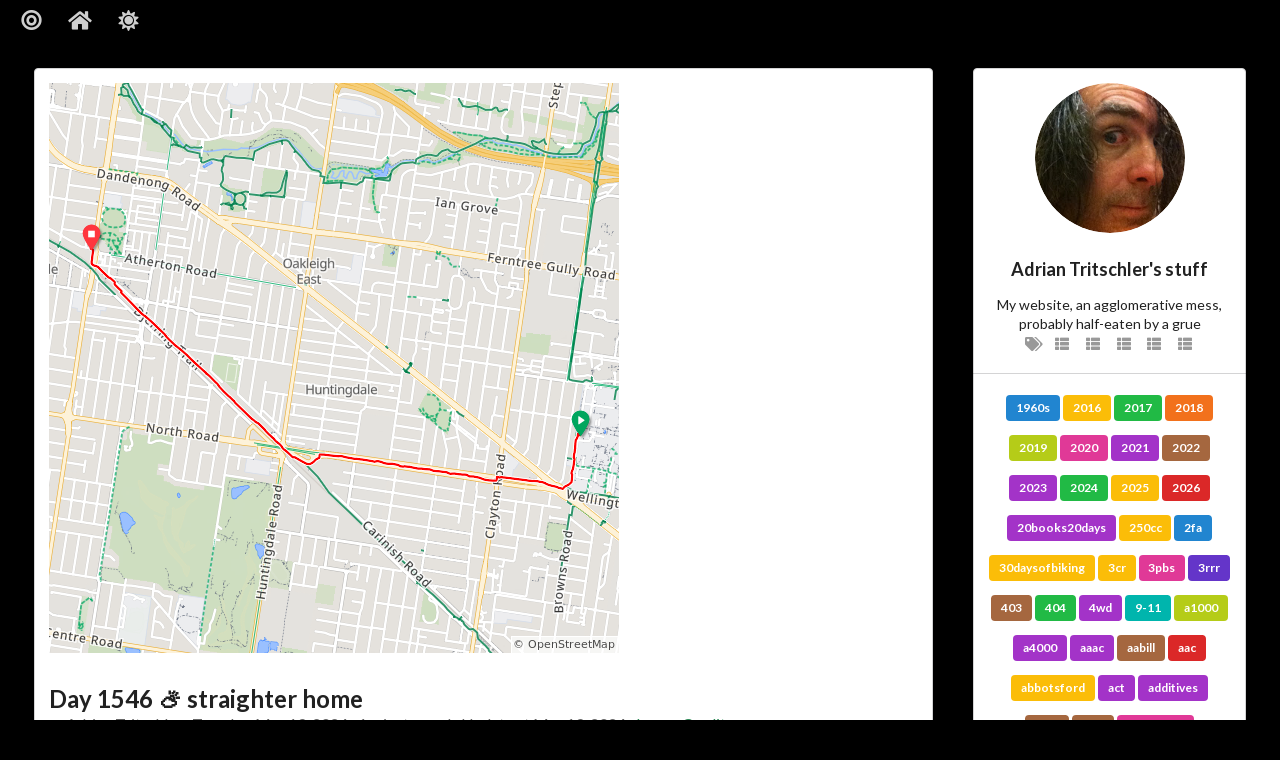

--- FILE ---
content_type: text/html; charset=UTF-8
request_url: https://ajft.org/2024/03/19/16-20-cycling.html
body_size: 17417
content:
<!DOCTYPE html>
<html lang="en">
  <head>
    <meta charset="UTF-8" />
    <meta name="viewport" content="width=device-width, initial-scale=1.0" />
    <meta http-equiv="X-UA-Compatible" content="ie=edge" />
    <title>
Day 1546 ⛅ straighter home
 | ajft.org</title>

    


  
  <meta name="author" content="Adrian Tritschler" />
  <meta name="description" content="Personal blog of Adrian Tritschler (ajft)" />



<meta name="generator" content="Hugo 0.123.7">

<link rel="canonical" href="https://ajft.org/2024/03/19/16-20-cycling.html" />


<meta property="og:title" content="Day 1546 ⛅ straighter home" />
<meta property="og:description" content="5.24m / 17:49 / 9m / 25.0°C" />
<meta property="og:type" content="article" />
<meta property="og:url" content="https://ajft.org/2024/03/19/16-20-cycling.html" /><meta property="article:section" content="post" />
<meta property="article:published_time" content="2024-03-19T16:20:00+11:00" />
<meta property="article:modified_time" content="2024-03-19T16:20:00+11:00" />




<meta name="twitter:card" content="summary"/><meta name="twitter:title" content="Day 1546 ⛅ straighter home"/>
<meta name="twitter:description" content="5.24m / 17:49 / 9m / 25.0°C"/>


<link rel="stylesheet" href="https://ajft.org/css/github-markdown.css" />
<link rel="stylesheet" href="https://ajft.org/css/semantic.min.css" />
<link rel="stylesheet" href="https://ajft.org/css/site.css" />


<style>
  a {
    color: seagreen !important;
  }
</style>



<style>
  .inverted a {
     color: darkseagreen !important;
  }
</style>


     
 <link rel="webmention" href="https://webmention.io/ajft.org/webmention" />
 <link rel="pingback" href="https://webmention.io/ajft.org/xmlrpc" />
 <link rel="microsub" href="https://aperture.p3k.io/microsub/664">
 <link rel="apple-touch-icon" sizes="180x180" href="https://ajft.org/images/favicons/apple-touch-icon.png">
 <link rel="icon" type="image/png" sizes="32x32" href="https://ajft.org/images/favicons/favicon-32x32.png">
 <link rel="icon" type="image/png" sizes="16x16" href="https://ajft.org/images/favicons/favicon-16x16.png">
 <link rel="manifest" href="https://ajft.org/images/favicons/manifest.json">
 <link rel="mask-icon" href="https://ajft.org/images/favicons/safari-pinned-tab.svg" color="#5bbad5">
 <link rel="shortcut icon" href="https://ajft.org/images/favicons/favicon.ico">
 <meta name="msapplication-config" content="/images/favicons/browserconfig.xml">
 <link rel="authorization_endpoint" href="https://indieauth.com/auth">
 <link rel="token_endpoint" href="https://tokens.indieauth.com/token">
 <meta name="theme-color" content="#ffffff">
 <script src='https://cdnjs.cloudflare.com/ajax/libs/mathjax/2.7.4/latest.js?config=TeX-MML-AM_CHTML' async></script>
 <script src="https://ajft.org/lib/webmention.js" async></script>

  </head>

  
  <body style="background: black;">
  
    <div class="flip-container">
      <div class="flipper">
        <section class="front">
          
<nav class="ui secondary inverted menu dream-menu">

  <div class="item">
    <i class="large link bullseye icon dream-flip-toggle" title="Flip it!"></i>
  </div>
  <div class="item">
    <i class="large link home icon" title="Home" onclick="window.location.href = 'https:\/\/ajft.org\/'"></i>
  </div>
  <div class="item">
    <i class="large link icon theme-switch" onclick="themeSwitch()"></i>
  </div>
</nav>

          
<div class="ui centered relaxed grid dream-grid">
  <div class="sixteen wide mobile sixteen wide tablet twelve wide computer column markdown-body dream-single">

    <section class="ui top attached segment" id="dream-save-post-as-img">
      <header style="margin-top: 0 !important;">
    
        <img class="post-featured-image" src="https://ajft.org/images/rwgps/trip-156136808-map-full.png">
    
        <h2 class="ui header">
          Day 1546 ⛅ straighter home
          <div class="sub header">@ Adrian Tritschler · Tuesday, Mar 19, 2024 · 1 minute read · Update at Mar 19, 2024 · <a href="https://ridewithgps.com/trips/full/156136808.png" class="image-credit">Image Credit</a></div>
        </h2>
      </header>
      <article style="margin-top: 2rem;" class="h-entry">
        <img class="ui image" style="margin-top: 2rem;" src="" />
      
      
      <p class="post-description" itemprop="description">5.24m / 17:49 / 9m / 25.0°C</p>
      
<p>The shortish ride home, hockey training season has commenced and I must be home by 5pm….</p>
<p>Wow, petrol went up today from around 184.9c/l a few days ago to, on the ride along North road, 193.9, 213.9 and then astoundingly, 231.9c/l</p>
<p>Broken clouds, 25°C, Feels like 25°C, Humidity 60%, Wind 0m/s from WSW - by Klimat.app</p>
<p>My 1546th day in a row riding a bike; the last 6 days of 2019, my <time datetime="2020-01-01"><a href="https://ajft.org/2020/01/01/2020-cycling">2020 cycling challenge</a></time> and all of &lsquo;21, &lsquo;22, &lsquo;23 and 2024 so far…</p>

<a href="https://connect.garmin.com/modern/activity/14476408909">Garmin</a> /
<a href="https://www.strava.com/activities/10990399478">Strava</a> /
<a href="https://ridewithgps.com/trips/156136808">ridewithgps</a>

</article>
    </section>

    <footer class="ui attached segment dream-tags">
    
      
        
          <a class="ui label" href="https://ajft.org/tags/cycling" title="cycling">cycling</a>
        
      
      <div
        class="ui label"
        style="float: right; cursor: pointer;"
        onclick="savePostAsImg()">
        <i class="save icon"></i>Save as image
      </div>
    </footer>

    
      <footer class="ui attached segment">
        <a class="h-card" rel="me" href="https://ajft.org/">Adrian Tritschler</a>
      </footer>
    

    
      <footer class="ui bottom attached stacked segment post-disqus-area" data-html2canvas-ignore="true">
        <div id="disqus_thread"></div>
        <script>
          


          var disqus_config = function () {
            this.page.url = 'https:\/\/ajft.org\/2024\/03\/19\/16-20-cycling.html';  
            this.page.identifier = '\/2024\/03\/19\/16-20-cycling.html'; 
          };

          (function() { 
            var d = document, s = d.createElement('script');
            s.src = 'https://' + 'ajft' + '.disqus.com/embed.js';
            s.setAttribute('data-timestamp', +new Date());
            (d.head || d.body).appendChild(s);
          })();
        </script>
        <noscript>Please enable JavaScript to view the <a href="https://disqus.com/?ref_noscript">comments powered by Disqus.</a></noscript>
      </footer>
    

  </div>
  <div class="sixteen wide mobile sixteen wide tablet four wide computer column">
    <article class="dream-header">
  <section class="ui top attached center aligned segment">
    <div class="ui small circular image">
      
        <img src="https://ajft.org/images/ajft-hairy-profile-pic.jpg" alt="Avatar of Adrian Tritschler">
      
    </div>
    <h1 class="ui medium header">Adrian Tritschler&#39;s stuff</h1>
      <div class="sub header" style="margin-top: 0.5rem;">My website, an agglomerative mess, probably half-eaten by a grue</div>
    <div class="ui horizontal list">
      
      <a class="item" href="https://ajft.org/tags">
        <i class="tags icon" title="All Tags"></i>
      </a>
      
      <a class="item" href="https://ajft.org/when">
	<i class="th list icon" title="When?"></i>
      </a>
      <a class="item" href="https://ajft.org/where">
	<i class="th list icon" title="Where?"></i>
      </a>
      <a class="item" href="https://ajft.org/who">
	<i class="th list icon" title="Who?"></i>
      </a>
      <a class="item" href="https://ajft.org/what">
	<i class="th list icon" title="What?"></i>
      </a>
      <a class="item" href="https://ajft.org/about">
	<i class="th list icon" title="Why?"></i>
      </a>
    </div>
  </section>
  
  <section class="ui attached center aligned segment dream-tags">
    
      <a class="ui label" href="https://ajft.org/tags/1960s" title="1960s">1960s</a>
    
      <a class="ui label" href="https://ajft.org/tags/2016" title="2016">2016</a>
    
      <a class="ui label" href="https://ajft.org/tags/2017" title="2017">2017</a>
    
      <a class="ui label" href="https://ajft.org/tags/2018" title="2018">2018</a>
    
      <a class="ui label" href="https://ajft.org/tags/2019" title="2019">2019</a>
    
      <a class="ui label" href="https://ajft.org/tags/2020" title="2020">2020</a>
    
      <a class="ui label" href="https://ajft.org/tags/2021" title="2021">2021</a>
    
      <a class="ui label" href="https://ajft.org/tags/2022" title="2022">2022</a>
    
      <a class="ui label" href="https://ajft.org/tags/2023" title="2023">2023</a>
    
      <a class="ui label" href="https://ajft.org/tags/2024" title="2024">2024</a>
    
      <a class="ui label" href="https://ajft.org/tags/2025" title="2025">2025</a>
    
      <a class="ui label" href="https://ajft.org/tags/2026" title="2026">2026</a>
    
      <a class="ui label" href="https://ajft.org/tags/20books20days" title="20books20days">20books20days</a>
    
      <a class="ui label" href="https://ajft.org/tags/250cc" title="250cc">250cc</a>
    
      <a class="ui label" href="https://ajft.org/tags/2fa" title="2fa">2fa</a>
    
      <a class="ui label" href="https://ajft.org/tags/30daysofbiking" title="30daysofbiking">30daysofbiking</a>
    
      <a class="ui label" href="https://ajft.org/tags/3cr" title="3cr">3cr</a>
    
      <a class="ui label" href="https://ajft.org/tags/3pbs" title="3pbs">3pbs</a>
    
      <a class="ui label" href="https://ajft.org/tags/3rrr" title="3rrr">3rrr</a>
    
      <a class="ui label" href="https://ajft.org/tags/403" title="403">403</a>
    
      <a class="ui label" href="https://ajft.org/tags/404" title="404">404</a>
    
      <a class="ui label" href="https://ajft.org/tags/4wd" title="4wd">4wd</a>
    
      <a class="ui label" href="https://ajft.org/tags/9-11" title="9-11">9-11</a>
    
      <a class="ui label" href="https://ajft.org/tags/a1000" title="a1000">a1000</a>
    
      <a class="ui label" href="https://ajft.org/tags/a4000" title="a4000">a4000</a>
    
      <a class="ui label" href="https://ajft.org/tags/aaac" title="aaac">aaac</a>
    
      <a class="ui label" href="https://ajft.org/tags/aabill" title="aabill">aabill</a>
    
      <a class="ui label" href="https://ajft.org/tags/aac" title="aac">aac</a>
    
      <a class="ui label" href="https://ajft.org/tags/abbotsford" title="abbotsford">abbotsford</a>
    
      <a class="ui label" href="https://ajft.org/tags/act" title="act">act</a>
    
      <a class="ui label" href="https://ajft.org/tags/additives" title="additives">additives</a>
    
      <a class="ui label" href="https://ajft.org/tags/adfa" title="adfa">adfa</a>
    
      <a class="ui label" href="https://ajft.org/tags/adsl" title="adsl">adsl</a>
    
      <a class="ui label" href="https://ajft.org/tags/adventure" title="adventure">adventure</a>
    
      <a class="ui label" href="https://ajft.org/tags/advertising" title="advertising">advertising</a>
    
      <a class="ui label" href="https://ajft.org/tags/afl" title="afl">afl</a>
    
      <a class="ui label" href="https://ajft.org/tags/agf" title="agf">agf</a>
    
      <a class="ui label" href="https://ajft.org/tags/agl" title="agl">agl</a>
    
      <a class="ui label" href="https://ajft.org/tags/airfix" title="airfix">airfix</a>
    
      <a class="ui label" href="https://ajft.org/tags/airline" title="airline">airline</a>
    
      <a class="ui label" href="https://ajft.org/tags/airport" title="airport">airport</a>
    
      <a class="ui label" href="https://ajft.org/tags/ajft" title="ajft">ajft</a>
    
      <a class="ui label" href="https://ajft.org/tags/alley" title="alley">alley</a>
    
      <a class="ui label" href="https://ajft.org/tags/amazfit" title="amazfit">amazfit</a>
    
      <a class="ui label" href="https://ajft.org/tags/amazon" title="amazon">amazon</a>
    
      <a class="ui label" href="https://ajft.org/tags/ambulance" title="ambulance">ambulance</a>
    
      <a class="ui label" href="https://ajft.org/tags/amiga" title="amiga">amiga</a>
    
      <a class="ui label" href="https://ajft.org/tags/amiga1000" title="amiga1000">amiga1000</a>
    
      <a class="ui label" href="https://ajft.org/tags/amiga4000" title="amiga4000">amiga4000</a>
    
      <a class="ui label" href="https://ajft.org/tags/amys-ride" title="amys-ride">amys-ride</a>
    
      <a class="ui label" href="https://ajft.org/tags/angkor-wat" title="angkor-wat">angkor-wat</a>
    
      <a class="ui label" href="https://ajft.org/tags/anniversary" title="anniversary">anniversary</a>
    
      <a class="ui label" href="https://ajft.org/tags/antelope" title="antelope">antelope</a>
    
      <a class="ui label" href="https://ajft.org/tags/anzac" title="anzac">anzac</a>
    
      <a class="ui label" href="https://ajft.org/tags/apollo" title="apollo">apollo</a>
    
      <a class="ui label" href="https://ajft.org/tags/apple" title="apple">apple</a>
    
      <a class="ui label" href="https://ajft.org/tags/aps" title="aps">aps</a>
    
      <a class="ui label" href="https://ajft.org/tags/arboretum" title="arboretum">arboretum</a>
    
      <a class="ui label" href="https://ajft.org/tags/archicentre" title="archicentre">archicentre</a>
    
      <a class="ui label" href="https://ajft.org/tags/architecture" title="architecture">architecture</a>
    
      <a class="ui label" href="https://ajft.org/tags/armour" title="armour">armour</a>
    
      <a class="ui label" href="https://ajft.org/tags/aroundtuit" title="aroundtuit">aroundtuit</a>
    
      <a class="ui label" href="https://ajft.org/tags/art" title="art">art</a>
    
      <a class="ui label" href="https://ajft.org/tags/artwork" title="artwork">artwork</a>
    
      <a class="ui label" href="https://ajft.org/tags/ascension-records" title="ascension-records">ascension-records</a>
    
      <a class="ui label" href="https://ajft.org/tags/asus" title="asus">asus</a>
    
      <a class="ui label" href="https://ajft.org/tags/atbiad" title="atbiad">atbiad</a>
    
      <a class="ui label" href="https://ajft.org/tags/atomic" title="atomic">atomic</a>
    
      <a class="ui label" href="https://ajft.org/tags/attic" title="attic">attic</a>
    
      <a class="ui label" href="https://ajft.org/tags/au" title="au">au</a>
    
      <a class="ui label" href="https://ajft.org/tags/audax" title="audax">audax</a>
    
      <a class="ui label" href="https://ajft.org/tags/aus" title="aus">aus</a>
    
      <a class="ui label" href="https://ajft.org/tags/auspol" title="auspol">auspol</a>
    
      <a class="ui label" href="https://ajft.org/tags/auspost" title="auspost">auspost</a>
    
      <a class="ui label" href="https://ajft.org/tags/aussiebirdcount" title="aussiebirdcount">aussiebirdcount</a>
    
      <a class="ui label" href="https://ajft.org/tags/australia" title="australia">australia</a>
    
      <a class="ui label" href="https://ajft.org/tags/australia-post" title="australia-post">australia-post</a>
    
      <a class="ui label" href="https://ajft.org/tags/australianbirds" title="australianbirds">australianbirds</a>
    
      <a class="ui label" href="https://ajft.org/tags/autoconfiguration" title="autoconfiguration">autoconfiguration</a>
    
      <a class="ui label" href="https://ajft.org/tags/autumn" title="autumn">autumn</a>
    
      <a class="ui label" href="https://ajft.org/tags/avatar" title="avatar">avatar</a>
    
      <a class="ui label" href="https://ajft.org/tags/avebury" title="avebury">avebury</a>
    
      <a class="ui label" href="https://ajft.org/tags/awol" title="awol">awol</a>
    
      <a class="ui label" href="https://ajft.org/tags/baaw" title="baaw">baaw</a>
    
      <a class="ui label" href="https://ajft.org/tags/baboon" title="baboon">baboon</a>
    
      <a class="ui label" href="https://ajft.org/tags/baby" title="baby">baby</a>
    
      <a class="ui label" href="https://ajft.org/tags/backup" title="backup">backup</a>
    
      <a class="ui label" href="https://ajft.org/tags/baklava" title="baklava">baklava</a>
    
      <a class="ui label" href="https://ajft.org/tags/ballarat" title="ballarat">ballarat</a>
    
      <a class="ui label" href="https://ajft.org/tags/balloon" title="balloon">balloon</a>
    
      <a class="ui label" href="https://ajft.org/tags/bandcamp" title="bandcamp">bandcamp</a>
    
      <a class="ui label" href="https://ajft.org/tags/bank" title="bank">bank</a>
    
      <a class="ui label" href="https://ajft.org/tags/barbecue" title="barbecue">barbecue</a>
    
      <a class="ui label" href="https://ajft.org/tags/bath" title="bath">bath</a>
    
      <a class="ui label" href="https://ajft.org/tags/bbq" title="bbq">bbq</a>
    
      <a class="ui label" href="https://ajft.org/tags/beach" title="beach">beach</a>
    
      <a class="ui label" href="https://ajft.org/tags/beer" title="beer">beer</a>
    
      <a class="ui label" href="https://ajft.org/tags/beeroclock" title="beeroclock">beeroclock</a>
    
      <a class="ui label" href="https://ajft.org/tags/beetle" title="beetle">beetle</a>
    
      <a class="ui label" href="https://ajft.org/tags/beijing" title="beijing">beijing</a>
    
      <a class="ui label" href="https://ajft.org/tags/benchmark" title="benchmark">benchmark</a>
    
      <a class="ui label" href="https://ajft.org/tags/benwerrin" title="benwerrin">benwerrin</a>
    
      <a class="ui label" href="https://ajft.org/tags/beryl" title="beryl">beryl</a>
    
      <a class="ui label" href="https://ajft.org/tags/bialetti" title="bialetti">bialetti</a>
    
      <a class="ui label" href="https://ajft.org/tags/bicycle" title="bicycle">bicycle</a>
    
      <a class="ui label" href="https://ajft.org/tags/bicycle-lane" title="bicycle-lane">bicycle-lane</a>
    
      <a class="ui label" href="https://ajft.org/tags/bigpond" title="bigpond">bigpond</a>
    
      <a class="ui label" href="https://ajft.org/tags/bigride" title="bigride">bigride</a>
    
      <a class="ui label" href="https://ajft.org/tags/bike-touring" title="bike-touring">bike-touring</a>
    
      <a class="ui label" href="https://ajft.org/tags/bikelane" title="bikelane">bikelane</a>
    
      <a class="ui label" href="https://ajft.org/tags/bikepath" title="bikepath">bikepath</a>
    
      <a class="ui label" href="https://ajft.org/tags/bikevic" title="bikevic">bikevic</a>
    
      <a class="ui label" href="https://ajft.org/tags/bingo" title="bingo">bingo</a>
    
      <a class="ui label" href="https://ajft.org/tags/bionicle" title="bionicle">bionicle</a>
    
      <a class="ui label" href="https://ajft.org/tags/bird" title="bird">bird</a>
    
      <a class="ui label" href="https://ajft.org/tags/birding" title="birding">birding</a>
    
      <a class="ui label" href="https://ajft.org/tags/birdingathome" title="birdingathome">birdingathome</a>
    
      <a class="ui label" href="https://ajft.org/tags/birds" title="birds">birds</a>
    
      <a class="ui label" href="https://ajft.org/tags/birdss" title="birdss">birdss</a>
    
      <a class="ui label" href="https://ajft.org/tags/birdsseenin2023" title="birdsseenin2023">birdsseenin2023</a>
    
      <a class="ui label" href="https://ajft.org/tags/birdsseenin2024" title="birdsseenin2024">birdsseenin2024</a>
    
      <a class="ui label" href="https://ajft.org/tags/birdsseenin2025" title="birdsseenin2025">birdsseenin2025</a>
    
      <a class="ui label" href="https://ajft.org/tags/birthday" title="birthday">birthday</a>
    
      <a class="ui label" href="https://ajft.org/tags/bitcoin" title="bitcoin">bitcoin</a>
    
      <a class="ui label" href="https://ajft.org/tags/bite" title="bite">bite</a>
    
      <a class="ui label" href="https://ajft.org/tags/blackout" title="blackout">blackout</a>
    
      <a class="ui label" href="https://ajft.org/tags/blade" title="blade">blade</a>
    
      <a class="ui label" href="https://ajft.org/tags/blog" title="blog">blog</a>
    
      <a class="ui label" href="https://ajft.org/tags/blogging" title="blogging">blogging</a>
    
      <a class="ui label" href="https://ajft.org/tags/blogmax" title="blogmax">blogmax</a>
    
      <a class="ui label" href="https://ajft.org/tags/blogx" title="blogx">blogx</a>
    
      <a class="ui label" href="https://ajft.org/tags/blondie" title="blondie">blondie</a>
    
      <a class="ui label" href="https://ajft.org/tags/blossom" title="blossom">blossom</a>
    
      <a class="ui label" href="https://ajft.org/tags/blosxom" title="blosxom">blosxom</a>
    
      <a class="ui label" href="https://ajft.org/tags/bluestone" title="bluestone">bluestone</a>
    
      <a class="ui label" href="https://ajft.org/tags/bluetooth" title="bluetooth">bluetooth</a>
    
      <a class="ui label" href="https://ajft.org/tags/bmw" title="bmw">bmw</a>
    
      <a class="ui label" href="https://ajft.org/tags/bnsw" title="bnsw">bnsw</a>
    
      <a class="ui label" href="https://ajft.org/tags/boardgame" title="boardgame">boardgame</a>
    
      <a class="ui label" href="https://ajft.org/tags/boat" title="boat">boat</a>
    
      <a class="ui label" href="https://ajft.org/tags/boobs" title="boobs">boobs</a>
    
      <a class="ui label" href="https://ajft.org/tags/book" title="book">book</a>
    
      <a class="ui label" href="https://ajft.org/tags/bookmark" title="bookmark">bookmark</a>
    
      <a class="ui label" href="https://ajft.org/tags/books" title="books">books</a>
    
      <a class="ui label" href="https://ajft.org/tags/bookstodon" title="bookstodon">bookstodon</a>
    
      <a class="ui label" href="https://ajft.org/tags/bouncy-castle" title="bouncy-castle">bouncy-castle</a>
    
      <a class="ui label" href="https://ajft.org/tags/bp" title="bp">bp</a>
    
      <a class="ui label" href="https://ajft.org/tags/breakdown" title="breakdown">breakdown</a>
    
      <a class="ui label" href="https://ajft.org/tags/breakfast" title="breakfast">breakfast</a>
    
      <a class="ui label" href="https://ajft.org/tags/brewery" title="brewery">brewery</a>
    
      <a class="ui label" href="https://ajft.org/tags/bridge" title="bridge">bridge</a>
    
      <a class="ui label" href="https://ajft.org/tags/bridge-road" title="bridge-road">bridge-road</a>
    
      <a class="ui label" href="https://ajft.org/tags/briefcase" title="briefcase">briefcase</a>
    
      <a class="ui label" href="https://ajft.org/tags/bright" title="bright">bright</a>
    
      <a class="ui label" href="https://ajft.org/tags/broadband" title="broadband">broadband</a>
    
      <a class="ui label" href="https://ajft.org/tags/brolga" title="brolga">brolga</a>
    
      <a class="ui label" href="https://ajft.org/tags/bromeliad" title="bromeliad">bromeliad</a>
    
      <a class="ui label" href="https://ajft.org/tags/brothel" title="brothel">brothel</a>
    
      <a class="ui label" href="https://ajft.org/tags/bsd" title="bsd">bsd</a>
    
      <a class="ui label" href="https://ajft.org/tags/buddy" title="buddy">buddy</a>
    
      <a class="ui label" href="https://ajft.org/tags/bugger-grips" title="bugger-grips">bugger-grips</a>
    
      <a class="ui label" href="https://ajft.org/tags/builder" title="builder">builder</a>
    
      <a class="ui label" href="https://ajft.org/tags/bulky" title="bulky">bulky</a>
    
      <a class="ui label" href="https://ajft.org/tags/bullant" title="bullant">bullant</a>
    
      <a class="ui label" href="https://ajft.org/tags/bund" title="bund">bund</a>
    
      <a class="ui label" href="https://ajft.org/tags/bungendore" title="bungendore">bungendore</a>
    
      <a class="ui label" href="https://ajft.org/tags/bunyip" title="bunyip">bunyip</a>
    
      <a class="ui label" href="https://ajft.org/tags/bureaucracy" title="bureaucracy">bureaucracy</a>
    
      <a class="ui label" href="https://ajft.org/tags/bus" title="bus">bus</a>
    
      <a class="ui label" href="https://ajft.org/tags/bus-lane" title="bus-lane">bus-lane</a>
    
      <a class="ui label" href="https://ajft.org/tags/bushwalking" title="bushwalking">bushwalking</a>
    
      <a class="ui label" href="https://ajft.org/tags/butterfly" title="butterfly">butterfly</a>
    
      <a class="ui label" href="https://ajft.org/tags/buzzword" title="buzzword">buzzword</a>
    
      <a class="ui label" href="https://ajft.org/tags/bv" title="bv">bv</a>
    
      <a class="ui label" href="https://ajft.org/tags/cactus" title="cactus">cactus</a>
    
      <a class="ui label" href="https://ajft.org/tags/cafe" title="cafe">cafe</a>
    
      <a class="ui label" href="https://ajft.org/tags/cake" title="cake">cake</a>
    
      <a class="ui label" href="https://ajft.org/tags/calculator" title="calculator">calculator</a>
    
      <a class="ui label" href="https://ajft.org/tags/callistemon" title="callistemon">callistemon</a>
    
      <a class="ui label" href="https://ajft.org/tags/cambodia" title="cambodia">cambodia</a>
    
      <a class="ui label" href="https://ajft.org/tags/camera" title="camera">camera</a>
    
      <a class="ui label" href="https://ajft.org/tags/cameraphone" title="cameraphone">cameraphone</a>
    
      <a class="ui label" href="https://ajft.org/tags/cameron" title="cameron">cameron</a>
    
      <a class="ui label" href="https://ajft.org/tags/camping" title="camping">camping</a>
    
      <a class="ui label" href="https://ajft.org/tags/cannondale" title="cannondale">cannondale</a>
    
      <a class="ui label" href="https://ajft.org/tags/canon" title="canon">canon</a>
    
      <a class="ui label" href="https://ajft.org/tags/cappuccino" title="cappuccino">cappuccino</a>
    
      <a class="ui label" href="https://ajft.org/tags/cappucino" title="cappucino">cappucino</a>
    
      <a class="ui label" href="https://ajft.org/tags/capuccino" title="capuccino">capuccino</a>
    
      <a class="ui label" href="https://ajft.org/tags/car" title="car">car</a>
    
      <a class="ui label" href="https://ajft.org/tags/carnegie" title="carnegie">carnegie</a>
    
      <a class="ui label" href="https://ajft.org/tags/casio" title="casio">casio</a>
    
      <a class="ui label" href="https://ajft.org/tags/cat" title="cat">cat</a>
    
      <a class="ui label" href="https://ajft.org/tags/caterpiller" title="caterpiller">caterpiller</a>
    
      <a class="ui label" href="https://ajft.org/tags/cats" title="cats">cats</a>
    
      <a class="ui label" href="https://ajft.org/tags/cbx" title="cbx">cbx</a>
    
      <a class="ui label" href="https://ajft.org/tags/cbx750" title="cbx750">cbx750</a>
    
      <a class="ui label" href="https://ajft.org/tags/cbx750f" title="cbx750f">cbx750f</a>
    
      <a class="ui label" href="https://ajft.org/tags/cd" title="cd">cd</a>
    
      <a class="ui label" href="https://ajft.org/tags/cemetery" title="cemetery">cemetery</a>
    
      <a class="ui label" href="https://ajft.org/tags/censorship" title="censorship">censorship</a>
    
      <a class="ui label" href="https://ajft.org/tags/centro" title="centro">centro</a>
    
      <a class="ui label" href="https://ajft.org/tags/cereal" title="cereal">cereal</a>
    
      <a class="ui label" href="https://ajft.org/tags/chadstone" title="chadstone">chadstone</a>
    
      <a class="ui label" href="https://ajft.org/tags/challenge" title="challenge">challenge</a>
    
      <a class="ui label" href="https://ajft.org/tags/change" title="change">change</a>
    
      <a class="ui label" href="https://ajft.org/tags/cheese" title="cheese">cheese</a>
    
      <a class="ui label" href="https://ajft.org/tags/chef" title="chef">chef</a>
    
      <a class="ui label" href="https://ajft.org/tags/childhood" title="childhood">childhood</a>
    
      <a class="ui label" href="https://ajft.org/tags/chilli" title="chilli">chilli</a>
    
      <a class="ui label" href="https://ajft.org/tags/chimneyduck" title="chimneyduck">chimneyduck</a>
    
      <a class="ui label" href="https://ajft.org/tags/china" title="china">china</a>
    
      <a class="ui label" href="https://ajft.org/tags/chn" title="chn">chn</a>
    
      <a class="ui label" href="https://ajft.org/tags/chocolate" title="chocolate">chocolate</a>
    
      <a class="ui label" href="https://ajft.org/tags/christening" title="christening">christening</a>
    
      <a class="ui label" href="https://ajft.org/tags/christmas" title="christmas">christmas</a>
    
      <a class="ui label" href="https://ajft.org/tags/christmasbeetlecount" title="christmasbeetlecount">christmasbeetlecount</a>
    
      <a class="ui label" href="https://ajft.org/tags/church" title="church">church</a>
    
      <a class="ui label" href="https://ajft.org/tags/cicada" title="cicada">cicada</a>
    
      <a class="ui label" href="https://ajft.org/tags/cider" title="cider">cider</a>
    
      <a class="ui label" href="https://ajft.org/tags/cigarettebutts" title="cigarettebutts">cigarettebutts</a>
    
      <a class="ui label" href="https://ajft.org/tags/civet" title="civet">civet</a>
    
      <a class="ui label" href="https://ajft.org/tags/clayton" title="clayton">clayton</a>
    
      <a class="ui label" href="https://ajft.org/tags/clock" title="clock">clock</a>
    
      <a class="ui label" href="https://ajft.org/tags/clumsiness" title="clumsiness">clumsiness</a>
    
      <a class="ui label" href="https://ajft.org/tags/cm" title="cm">cm</a>
    
      <a class="ui label" href="https://ajft.org/tags/cms" title="cms">cms</a>
    
      <a class="ui label" href="https://ajft.org/tags/cockatoo" title="cockatoo">cockatoo</a>
    
      <a class="ui label" href="https://ajft.org/tags/cockroach" title="cockroach">cockroach</a>
    
      <a class="ui label" href="https://ajft.org/tags/coco" title="coco">coco</a>
    
      <a class="ui label" href="https://ajft.org/tags/coffee" title="coffee">coffee</a>
    
      <a class="ui label" href="https://ajft.org/tags/coffeemug" title="coffeemug">coffeemug</a>
    
      <a class="ui label" href="https://ajft.org/tags/coffeeneuring" title="coffeeneuring">coffeeneuring</a>
    
      <a class="ui label" href="https://ajft.org/tags/coffeeneuring2020" title="coffeeneuring2020">coffeeneuring2020</a>
    
      <a class="ui label" href="https://ajft.org/tags/coffeeneuring2021" title="coffeeneuring2021">coffeeneuring2021</a>
    
      <a class="ui label" href="https://ajft.org/tags/coffeeneuring2022" title="coffeeneuring2022">coffeeneuring2022</a>
    
      <a class="ui label" href="https://ajft.org/tags/coffeeneuring2023" title="coffeeneuring2023">coffeeneuring2023</a>
    
      <a class="ui label" href="https://ajft.org/tags/coffeeneuring2024" title="coffeeneuring2024">coffeeneuring2024</a>
    
      <a class="ui label" href="https://ajft.org/tags/coffeeneuring2025" title="coffeeneuring2025">coffeeneuring2025</a>
    
      <a class="ui label" href="https://ajft.org/tags/coffeeneurring" title="coffeeneurring">coffeeneurring</a>
    
      <a class="ui label" href="https://ajft.org/tags/coffeeneurring2024" title="coffeeneurring2024">coffeeneurring2024</a>
    
      <a class="ui label" href="https://ajft.org/tags/coffeeoutside" title="coffeeoutside">coffeeoutside</a>
    
      <a class="ui label" href="https://ajft.org/tags/coffeepot" title="coffeepot">coffeepot</a>
    
      <a class="ui label" href="https://ajft.org/tags/cold" title="cold">cold</a>
    
      <a class="ui label" href="https://ajft.org/tags/collision" title="collision">collision</a>
    
      <a class="ui label" href="https://ajft.org/tags/colnago" title="colnago">colnago</a>
    
      <a class="ui label" href="https://ajft.org/tags/comedy" title="comedy">comedy</a>
    
      <a class="ui label" href="https://ajft.org/tags/comet" title="comet">comet</a>
    
      <a class="ui label" href="https://ajft.org/tags/commonwealth-games" title="commonwealth-games">commonwealth-games</a>
    
      <a class="ui label" href="https://ajft.org/tags/commute" title="commute">commute</a>
    
      <a class="ui label" href="https://ajft.org/tags/commuting" title="commuting">commuting</a>
    
      <a class="ui label" href="https://ajft.org/tags/compiz" title="compiz">compiz</a>
    
      <a class="ui label" href="https://ajft.org/tags/computer" title="computer">computer</a>
    
      <a class="ui label" href="https://ajft.org/tags/concrete" title="concrete">concrete</a>
    
      <a class="ui label" href="https://ajft.org/tags/confusion" title="confusion">confusion</a>
    
      <a class="ui label" href="https://ajft.org/tags/connex" title="connex">connex</a>
    
      <a class="ui label" href="https://ajft.org/tags/coral" title="coral">coral</a>
    
      <a class="ui label" href="https://ajft.org/tags/corn" title="corn">corn</a>
    
      <a class="ui label" href="https://ajft.org/tags/couch" title="couch">couch</a>
    
      <a class="ui label" href="https://ajft.org/tags/court" title="court">court</a>
    
      <a class="ui label" href="https://ajft.org/tags/covid19" title="covid19">covid19</a>
    
      <a class="ui label" href="https://ajft.org/tags/coworker" title="coworker">coworker</a>
    
      <a class="ui label" href="https://ajft.org/tags/crab" title="crab">crab</a>
    
      <a class="ui label" href="https://ajft.org/tags/crawl" title="crawl">crawl</a>
    
      <a class="ui label" href="https://ajft.org/tags/cremorne" title="cremorne">cremorne</a>
    
      <a class="ui label" href="https://ajft.org/tags/cricket" title="cricket">cricket</a>
    
      <a class="ui label" href="https://ajft.org/tags/crime" title="crime">crime</a>
    
      <a class="ui label" href="https://ajft.org/tags/critical-mass" title="critical mass">critical mass</a>
    
      <a class="ui label" href="https://ajft.org/tags/crossstitch" title="crossstitch">crossstitch</a>
    
      <a class="ui label" href="https://ajft.org/tags/crumpler" title="crumpler">crumpler</a>
    
      <a class="ui label" href="https://ajft.org/tags/css" title="css">css</a>
    
      <a class="ui label" href="https://ajft.org/tags/ctc" title="ctc">ctc</a>
    
      <a class="ui label" href="https://ajft.org/tags/ctw2850s" title="ctw2850s">ctw2850s</a>
    
      <a class="ui label" href="https://ajft.org/tags/curry" title="curry">curry</a>
    
      <a class="ui label" href="https://ajft.org/tags/custard" title="custard">custard</a>
    
      <a class="ui label" href="https://ajft.org/tags/customer-service" title="customer-service">customer-service</a>
    
      <a class="ui label" href="https://ajft.org/tags/cycle-path" title="cycle-path">cycle-path</a>
    
      <a class="ui label" href="https://ajft.org/tags/cycle-touring" title="cycle-touring">cycle-touring</a>
    
      <a class="ui label" href="https://ajft.org/tags/cycledindi" title="cycledindi">cycledindi</a>
    
      <a class="ui label" href="https://ajft.org/tags/cycledindi24" title="cycledindi24">cycledindi24</a>
    
      <a class="ui label" href="https://ajft.org/tags/cycling" title="cycling">cycling</a>
    
      <a class="ui label" href="https://ajft.org/tags/cycliq" title="cycliq">cycliq</a>
    
      <a class="ui label" href="https://ajft.org/tags/cyclist" title="cyclist">cyclist</a>
    
      <a class="ui label" href="https://ajft.org/tags/cyclops" title="cyclops">cyclops</a>
    
      <a class="ui label" href="https://ajft.org/tags/dadjoke" title="dadjoke">dadjoke</a>
    
      <a class="ui label" href="https://ajft.org/tags/dalek" title="dalek">dalek</a>
    
      <a class="ui label" href="https://ajft.org/tags/dandenongs" title="dandenongs">dandenongs</a>
    
      <a class="ui label" href="https://ajft.org/tags/date" title="date">date</a>
    
      <a class="ui label" href="https://ajft.org/tags/death" title="death">death</a>
    
      <a class="ui label" href="https://ajft.org/tags/debian" title="debian">debian</a>
    
      <a class="ui label" href="https://ajft.org/tags/demo" title="demo">demo</a>
    
      <a class="ui label" href="https://ajft.org/tags/demo-scene" title="demo-scene">demo-scene</a>
    
      <a class="ui label" href="https://ajft.org/tags/demolition" title="demolition">demolition</a>
    
      <a class="ui label" href="https://ajft.org/tags/dentist" title="dentist">dentist</a>
    
      <a class="ui label" href="https://ajft.org/tags/derailment" title="derailment">derailment</a>
    
      <a class="ui label" href="https://ajft.org/tags/desk" title="desk">desk</a>
    
      <a class="ui label" href="https://ajft.org/tags/developer" title="developer">developer</a>
    
      <a class="ui label" href="https://ajft.org/tags/development" title="development">development</a>
    
      <a class="ui label" href="https://ajft.org/tags/deviantart" title="deviantart">deviantart</a>
    
      <a class="ui label" href="https://ajft.org/tags/dial-up" title="dial-up">dial-up</a>
    
      <a class="ui label" href="https://ajft.org/tags/dig" title="dig">dig</a>
    
      <a class="ui label" href="https://ajft.org/tags/digitisation" title="digitisation">digitisation</a>
    
      <a class="ui label" href="https://ajft.org/tags/digitise" title="digitise">digitise</a>
    
      <a class="ui label" href="https://ajft.org/tags/dinner" title="dinner">dinner</a>
    
      <a class="ui label" href="https://ajft.org/tags/disaster" title="disaster">disaster</a>
    
      <a class="ui label" href="https://ajft.org/tags/disgusting" title="disgusting">disgusting</a>
    
      <a class="ui label" href="https://ajft.org/tags/disk" title="disk">disk</a>
    
      <a class="ui label" href="https://ajft.org/tags/disqus" title="disqus">disqus</a>
    
      <a class="ui label" href="https://ajft.org/tags/distributed" title="distributed">distributed</a>
    
      <a class="ui label" href="https://ajft.org/tags/dizzy" title="dizzy">dizzy</a>
    
      <a class="ui label" href="https://ajft.org/tags/djerring-trail" title="djerring-trail">djerring-trail</a>
    
      <a class="ui label" href="https://ajft.org/tags/djerringtrail" title="djerringtrail">djerringtrail</a>
    
      <a class="ui label" href="https://ajft.org/tags/docbook" title="docbook">docbook</a>
    
      <a class="ui label" href="https://ajft.org/tags/dog" title="dog">dog</a>
    
      <a class="ui label" href="https://ajft.org/tags/dogs" title="dogs">dogs</a>
    
      <a class="ui label" href="https://ajft.org/tags/door" title="door">door</a>
    
      <a class="ui label" href="https://ajft.org/tags/dooring" title="dooring">dooring</a>
    
      <a class="ui label" href="https://ajft.org/tags/dorset" title="dorset">dorset</a>
    
      <a class="ui label" href="https://ajft.org/tags/dragon" title="dragon">dragon</a>
    
      <a class="ui label" href="https://ajft.org/tags/dragster" title="dragster">dragster</a>
    
      <a class="ui label" href="https://ajft.org/tags/dream" title="dream">dream</a>
    
      <a class="ui label" href="https://ajft.org/tags/driving" title="driving">driving</a>
    
      <a class="ui label" href="https://ajft.org/tags/drumming" title="drumming">drumming</a>
    
      <a class="ui label" href="https://ajft.org/tags/dtt" title="dtt">dtt</a>
    
      <a class="ui label" href="https://ajft.org/tags/duck" title="duck">duck</a>
    
      <a class="ui label" href="https://ajft.org/tags/dungeon" title="dungeon">dungeon</a>
    
      <a class="ui label" href="https://ajft.org/tags/durrell" title="durrell">durrell</a>
    
      <a class="ui label" href="https://ajft.org/tags/dvd" title="dvd">dvd</a>
    
      <a class="ui label" href="https://ajft.org/tags/dvico" title="dvico">dvico</a>
    
      <a class="ui label" href="https://ajft.org/tags/dyndns" title="dyndns">dyndns</a>
    
      <a class="ui label" href="https://ajft.org/tags/e-text" title="e-text">e-text</a>
    
      <a class="ui label" href="https://ajft.org/tags/e18" title="e18">e18</a>
    
      <a class="ui label" href="https://ajft.org/tags/earworm" title="earworm">earworm</a>
    
      <a class="ui label" href="https://ajft.org/tags/easyshare" title="easyshare">easyshare</a>
    
      <a class="ui label" href="https://ajft.org/tags/echidna" title="echidna">echidna</a>
    
      <a class="ui label" href="https://ajft.org/tags/edge" title="edge">edge</a>
    
      <a class="ui label" href="https://ajft.org/tags/edge305" title="edge305">edge305</a>
    
      <a class="ui label" href="https://ajft.org/tags/edge705" title="edge705">edge705</a>
    
      <a class="ui label" href="https://ajft.org/tags/egret" title="egret">egret</a>
    
      <a class="ui label" href="https://ajft.org/tags/electronics" title="electronics">electronics</a>
    
      <a class="ui label" href="https://ajft.org/tags/elephant" title="elephant">elephant</a>
    
      <a class="ui label" href="https://ajft.org/tags/elevenses" title="elevenses">elevenses</a>
    
      <a class="ui label" href="https://ajft.org/tags/emacs" title="emacs">emacs</a>
    
      <a class="ui label" href="https://ajft.org/tags/email" title="email">email</a>
    
      <a class="ui label" href="https://ajft.org/tags/endomondo" title="endomondo">endomondo</a>
    
      <a class="ui label" href="https://ajft.org/tags/engagement" title="engagement">engagement</a>
    
      <a class="ui label" href="https://ajft.org/tags/england" title="england">england</a>
    
      <a class="ui label" href="https://ajft.org/tags/english" title="english">english</a>
    
      <a class="ui label" href="https://ajft.org/tags/engrish" title="engrish">engrish</a>
    
      <a class="ui label" href="https://ajft.org/tags/enshittification" title="enshittification">enshittification</a>
    
      <a class="ui label" href="https://ajft.org/tags/environment" title="environment">environment</a>
    
      <a class="ui label" href="https://ajft.org/tags/eofy" title="eofy">eofy</a>
    
      <a class="ui label" href="https://ajft.org/tags/eric-newby" title="eric-newby">eric-newby</a>
    
      <a class="ui label" href="https://ajft.org/tags/error" title="error">error</a>
    
      <a class="ui label" href="https://ajft.org/tags/erskine-river" title="erskine-river">erskine-river</a>
    
      <a class="ui label" href="https://ajft.org/tags/escooters" title="escooters">escooters</a>
    
      <a class="ui label" href="https://ajft.org/tags/esp" title="esp">esp</a>
    
      <a class="ui label" href="https://ajft.org/tags/estuary" title="estuary">estuary</a>
    
      <a class="ui label" href="https://ajft.org/tags/evening" title="evening">evening</a>
    
      <a class="ui label" href="https://ajft.org/tags/ewaste" title="ewaste">ewaste</a>
    
      <a class="ui label" href="https://ajft.org/tags/excom" title="excom">excom</a>
    
      <a class="ui label" href="https://ajft.org/tags/exif" title="exif">exif</a>
    
      <a class="ui label" href="https://ajft.org/tags/exiftool" title="exiftool">exiftool</a>
    
      <a class="ui label" href="https://ajft.org/tags/f3jr" title="f3jr">f3jr</a>
    
      <a class="ui label" href="https://ajft.org/tags/f3jv" title="f3jv">f3jv</a>
    
      <a class="ui label" href="https://ajft.org/tags/facebook" title="facebook">facebook</a>
    
      <a class="ui label" href="https://ajft.org/tags/fafnir" title="fafnir">fafnir</a>
    
      <a class="ui label" href="https://ajft.org/tags/fail2ban" title="fail2ban">fail2ban</a>
    
      <a class="ui label" href="https://ajft.org/tags/failure" title="failure">failure</a>
    
      <a class="ui label" href="https://ajft.org/tags/falcon" title="falcon">falcon</a>
    
      <a class="ui label" href="https://ajft.org/tags/family" title="family">family</a>
    
      <a class="ui label" href="https://ajft.org/tags/fancy" title="fancy">fancy</a>
    
      <a class="ui label" href="https://ajft.org/tags/fancy-dress" title="fancy-dress">fancy-dress</a>
    
      <a class="ui label" href="https://ajft.org/tags/fault" title="fault">fault</a>
    
      <a class="ui label" href="https://ajft.org/tags/fediverse" title="fediverse">fediverse</a>
    
      <a class="ui label" href="https://ajft.org/tags/feet" title="feet">feet</a>
    
      <a class="ui label" href="https://ajft.org/tags/fence" title="fence">fence</a>
    
      <a class="ui label" href="https://ajft.org/tags/festival" title="festival">festival</a>
    
      <a class="ui label" href="https://ajft.org/tags/fiat" title="fiat">fiat</a>
    
      <a class="ui label" href="https://ajft.org/tags/fiat-500" title="fiat-500">fiat-500</a>
    
      <a class="ui label" href="https://ajft.org/tags/fiat500" title="fiat500">fiat500</a>
    
      <a class="ui label" href="https://ajft.org/tags/fidel" title="fidel">fidel</a>
    
      <a class="ui label" href="https://ajft.org/tags/filter" title="filter">filter</a>
    
      <a class="ui label" href="https://ajft.org/tags/fire" title="fire">fire</a>
    
      <a class="ui label" href="https://ajft.org/tags/firefox" title="firefox">firefox</a>
    
      <a class="ui label" href="https://ajft.org/tags/firmware" title="firmware">firmware</a>
    
      <a class="ui label" href="https://ajft.org/tags/fish" title="fish">fish</a>
    
      <a class="ui label" href="https://ajft.org/tags/fishandchips" title="fishandchips">fishandchips</a>
    
      <a class="ui label" href="https://ajft.org/tags/fitbit" title="fitbit">fitbit</a>
    
      <a class="ui label" href="https://ajft.org/tags/fitzroy" title="fitzroy">fitzroy</a>
    
      <a class="ui label" href="https://ajft.org/tags/fixie" title="fixie">fixie</a>
    
      <a class="ui label" href="https://ajft.org/tags/flex" title="flex">flex</a>
    
      <a class="ui label" href="https://ajft.org/tags/flickr" title="flickr">flickr</a>
    
      <a class="ui label" href="https://ajft.org/tags/float" title="float">float</a>
    
      <a class="ui label" href="https://ajft.org/tags/flood" title="flood">flood</a>
    
      <a class="ui label" href="https://ajft.org/tags/floriade" title="floriade">floriade</a>
    
      <a class="ui label" href="https://ajft.org/tags/flower" title="flower">flower</a>
    
      <a class="ui label" href="https://ajft.org/tags/fly12" title="fly12">fly12</a>
    
      <a class="ui label" href="https://ajft.org/tags/foaf" title="foaf">foaf</a>
    
      <a class="ui label" href="https://ajft.org/tags/fog" title="fog">fog</a>
    
      <a class="ui label" href="https://ajft.org/tags/food" title="food">food</a>
    
      <a class="ui label" href="https://ajft.org/tags/footy" title="footy">footy</a>
    
      <a class="ui label" href="https://ajft.org/tags/for-sale" title="for-sale">for-sale</a>
    
      <a class="ui label" href="https://ajft.org/tags/forums" title="forums">forums</a>
    
      <a class="ui label" href="https://ajft.org/tags/fotothing" title="fotothing">fotothing</a>
    
      <a class="ui label" href="https://ajft.org/tags/fountain" title="fountain">fountain</a>
    
      <a class="ui label" href="https://ajft.org/tags/fra" title="fra">fra</a>
    
      <a class="ui label" href="https://ajft.org/tags/fragile" title="fragile">fragile</a>
    
      <a class="ui label" href="https://ajft.org/tags/france" title="france">france</a>
    
      <a class="ui label" href="https://ajft.org/tags/freebsd" title="freebsd">freebsd</a>
    
      <a class="ui label" href="https://ajft.org/tags/friday" title="friday">friday</a>
    
      <a class="ui label" href="https://ajft.org/tags/friendship" title="friendship">friendship</a>
    
      <a class="ui label" href="https://ajft.org/tags/frog" title="frog">frog</a>
    
      <a class="ui label" href="https://ajft.org/tags/frogmouth" title="frogmouth">frogmouth</a>
    
      <a class="ui label" href="https://ajft.org/tags/frogs" title="frogs">frogs</a>
    
      <a class="ui label" href="https://ajft.org/tags/frost" title="frost">frost</a>
    
      <a class="ui label" href="https://ajft.org/tags/froty" title="froty">froty</a>
    
      <a class="ui label" href="https://ajft.org/tags/fruit" title="fruit">fruit</a>
    
      <a class="ui label" href="https://ajft.org/tags/fruittoast" title="fruittoast">fruittoast</a>
    
      <a class="ui label" href="https://ajft.org/tags/fungi" title="fungi">fungi</a>
    
      <a class="ui label" href="https://ajft.org/tags/fungus" title="fungus">fungus</a>
    
      <a class="ui label" href="https://ajft.org/tags/gadabunud" title="gadabunud">gadabunud</a>
    
      <a class="ui label" href="https://ajft.org/tags/gadubanud" title="gadubanud">gadubanud</a>
    
      <a class="ui label" href="https://ajft.org/tags/gang-gang" title="gang-gang">gang-gang</a>
    
      <a class="ui label" href="https://ajft.org/tags/gansu" title="gansu">gansu</a>
    
      <a class="ui label" href="https://ajft.org/tags/garbage" title="garbage">garbage</a>
    
      <a class="ui label" href="https://ajft.org/tags/garden" title="garden">garden</a>
    
      <a class="ui label" href="https://ajft.org/tags/gardening" title="gardening">gardening</a>
    
      <a class="ui label" href="https://ajft.org/tags/garfish" title="garfish">garfish</a>
    
      <a class="ui label" href="https://ajft.org/tags/gariwerd" title="gariwerd">gariwerd</a>
    
      <a class="ui label" href="https://ajft.org/tags/garmin" title="garmin">garmin</a>
    
      <a class="ui label" href="https://ajft.org/tags/gas" title="gas">gas</a>
    
      <a class="ui label" href="https://ajft.org/tags/gbr" title="gbr">gbr</a>
    
      <a class="ui label" href="https://ajft.org/tags/geelong" title="geelong">geelong</a>
    
      <a class="ui label" href="https://ajft.org/tags/gemini" title="gemini">gemini</a>
    
      <a class="ui label" href="https://ajft.org/tags/genres" title="genres">genres</a>
    
      <a class="ui label" href="https://ajft.org/tags/geocache" title="geocache">geocache</a>
    
      <a class="ui label" href="https://ajft.org/tags/geocaching" title="geocaching">geocaching</a>
    
      <a class="ui label" href="https://ajft.org/tags/geography" title="geography">geography</a>
    
      <a class="ui label" href="https://ajft.org/tags/geotagged" title="geotagged">geotagged</a>
    
      <a class="ui label" href="https://ajft.org/tags/getoffmylawn" title="getoffmylawn">getoffmylawn</a>
    
      <a class="ui label" href="https://ajft.org/tags/gibberish" title="gibberish">gibberish</a>
    
      <a class="ui label" href="https://ajft.org/tags/gig" title="gig">gig</a>
    
      <a class="ui label" href="https://ajft.org/tags/gippsland" title="gippsland">gippsland</a>
    
      <a class="ui label" href="https://ajft.org/tags/giraffe" title="giraffe">giraffe</a>
    
      <a class="ui label" href="https://ajft.org/tags/girlfriend" title="girlfriend">girlfriend</a>
    
      <a class="ui label" href="https://ajft.org/tags/git" title="git">git</a>
    
      <a class="ui label" href="https://ajft.org/tags/glass" title="glass">glass</a>
    
      <a class="ui label" href="https://ajft.org/tags/glen-waverley" title="glen-waverley">glen-waverley</a>
    
      <a class="ui label" href="https://ajft.org/tags/gmail" title="gmail">gmail</a>
    
      <a class="ui label" href="https://ajft.org/tags/gnome" title="gnome">gnome</a>
    
      <a class="ui label" href="https://ajft.org/tags/gnuplot" title="gnuplot">gnuplot</a>
    
      <a class="ui label" href="https://ajft.org/tags/goanna" title="goanna">goanna</a>
    
      <a class="ui label" href="https://ajft.org/tags/goat" title="goat">goat</a>
    
      <a class="ui label" href="https://ajft.org/tags/goatbeer" title="goatbeer">goatbeer</a>
    
      <a class="ui label" href="https://ajft.org/tags/golang" title="golang">golang</a>
    
      <a class="ui label" href="https://ajft.org/tags/golfclap" title="golfclap">golfclap</a>
    
      <a class="ui label" href="https://ajft.org/tags/goodreads" title="goodreads">goodreads</a>
    
      <a class="ui label" href="https://ajft.org/tags/goofey" title="goofey">goofey</a>
    
      <a class="ui label" href="https://ajft.org/tags/google" title="google">google</a>
    
      <a class="ui label" href="https://ajft.org/tags/googlemaps" title="googlemaps">googlemaps</a>
    
      <a class="ui label" href="https://ajft.org/tags/gor" title="gor">gor</a>
    
      <a class="ui label" href="https://ajft.org/tags/gorse" title="gorse">gorse</a>
    
      <a class="ui label" href="https://ajft.org/tags/government" title="government">government</a>
    
      <a class="ui label" href="https://ajft.org/tags/gplus" title="gplus">gplus</a>
    
      <a class="ui label" href="https://ajft.org/tags/gps" title="gps">gps</a>
    
      <a class="ui label" href="https://ajft.org/tags/gpx" title="gpx">gpx</a>
    
      <a class="ui label" href="https://ajft.org/tags/graffiti" title="graffiti">graffiti</a>
    
      <a class="ui label" href="https://ajft.org/tags/grammar" title="grammar">grammar</a>
    
      <a class="ui label" href="https://ajft.org/tags/granfondo" title="granfondo">granfondo</a>
    
      <a class="ui label" href="https://ajft.org/tags/gravelbike" title="gravelbike">gravelbike</a>
    
      <a class="ui label" href="https://ajft.org/tags/gravelroad" title="gravelroad">gravelroad</a>
    
      <a class="ui label" href="https://ajft.org/tags/grddl" title="grddl">grddl</a>
    
      <a class="ui label" href="https://ajft.org/tags/greatsouthernrailtrail" title="greatsouthernrailtrail">greatsouthernrailtrail</a>
    
      <a class="ui label" href="https://ajft.org/tags/grenda" title="grenda">grenda</a>
    
      <a class="ui label" href="https://ajft.org/tags/groundeffect" title="groundeffect">groundeffect</a>
    
      <a class="ui label" href="https://ajft.org/tags/gru" title="gru">gru</a>
    
      <a class="ui label" href="https://ajft.org/tags/grub" title="grub">grub</a>
    
      <a class="ui label" href="https://ajft.org/tags/gsrt" title="gsrt">gsrt</a>
    
      <a class="ui label" href="https://ajft.org/tags/gsx1000z" title="gsx1000z">gsx1000z</a>
    
      <a class="ui label" href="https://ajft.org/tags/gtd" title="gtd">gtd</a>
    
      <a class="ui label" href="https://ajft.org/tags/guiness" title="guiness">guiness</a>
    
      <a class="ui label" href="https://ajft.org/tags/guinness" title="guinness">guinness</a>
    
      <a class="ui label" href="https://ajft.org/tags/guns" title="guns">guns</a>
    
      <a class="ui label" href="https://ajft.org/tags/gunzel" title="gunzel">gunzel</a>
    
      <a class="ui label" href="https://ajft.org/tags/gvbr" title="gvbr">gvbr</a>
    
      <a class="ui label" href="https://ajft.org/tags/gvrt" title="gvrt">gvrt</a>
    
      <a class="ui label" href="https://ajft.org/tags/gyroscope" title="gyroscope">gyroscope</a>
    
      <a class="ui label" href="https://ajft.org/tags/h1n1" title="h1n1">h1n1</a>
    
      <a class="ui label" href="https://ajft.org/tags/habit" title="habit">habit</a>
    
      <a class="ui label" href="https://ajft.org/tags/hail" title="hail">hail</a>
    
      <a class="ui label" href="https://ajft.org/tags/hardrubbish" title="hardrubbish">hardrubbish</a>
    
      <a class="ui label" href="https://ajft.org/tags/hardware" title="hardware">hardware</a>
    
      <a class="ui label" href="https://ajft.org/tags/harvest" title="harvest">harvest</a>
    
      <a class="ui label" href="https://ajft.org/tags/hat" title="hat">hat</a>
    
      <a class="ui label" href="https://ajft.org/tags/hawkwind" title="hawkwind">hawkwind</a>
    
      <a class="ui label" href="https://ajft.org/tags/hdtv" title="hdtv">hdtv</a>
    
      <a class="ui label" href="https://ajft.org/tags/headwind" title="headwind">headwind</a>
    
      <a class="ui label" href="https://ajft.org/tags/health" title="health">health</a>
    
      <a class="ui label" href="https://ajft.org/tags/heatwave" title="heatwave">heatwave</a>
    
      <a class="ui label" href="https://ajft.org/tags/helicopter" title="helicopter">helicopter</a>
    
      <a class="ui label" href="https://ajft.org/tags/heraldsun" title="heraldsun">heraldsun</a>
    
      <a class="ui label" href="https://ajft.org/tags/hfbv" title="hfbv">hfbv</a>
    
      <a class="ui label" href="https://ajft.org/tags/hide" title="hide">hide</a>
    
      <a class="ui label" href="https://ajft.org/tags/hiking" title="hiking">hiking</a>
    
      <a class="ui label" href="https://ajft.org/tags/hillman" title="hillman">hillman</a>
    
      <a class="ui label" href="https://ajft.org/tags/hippo" title="hippo">hippo</a>
    
      <a class="ui label" href="https://ajft.org/tags/history" title="history">history</a>
    
      <a class="ui label" href="https://ajft.org/tags/holiday" title="holiday">holiday</a>
    
      <a class="ui label" href="https://ajft.org/tags/honda" title="honda">honda</a>
    
      <a class="ui label" href="https://ajft.org/tags/honeymoon" title="honeymoon">honeymoon</a>
    
      <a class="ui label" href="https://ajft.org/tags/hope" title="hope">hope</a>
    
      <a class="ui label" href="https://ajft.org/tags/hospital" title="hospital">hospital</a>
    
      <a class="ui label" href="https://ajft.org/tags/hot" title="hot">hot</a>
    
      <a class="ui label" href="https://ajft.org/tags/hotel" title="hotel">hotel</a>
    
      <a class="ui label" href="https://ajft.org/tags/hotmail" title="hotmail">hotmail</a>
    
      <a class="ui label" href="https://ajft.org/tags/hrb" title="hrb">hrb</a>
    
      <a class="ui label" href="https://ajft.org/tags/hsfff" title="hsfff">hsfff</a>
    
      <a class="ui label" href="https://ajft.org/tags/huffy" title="huffy">huffy</a>
    
      <a class="ui label" href="https://ajft.org/tags/hug" title="hug">hug</a>
    
      <a class="ui label" href="https://ajft.org/tags/hughesdale" title="hughesdale">hughesdale</a>
    
      <a class="ui label" href="https://ajft.org/tags/hugo" title="hugo">hugo</a>
    
      <a class="ui label" href="https://ajft.org/tags/hume-highway" title="hume-highway">hume-highway</a>
    
      <a class="ui label" href="https://ajft.org/tags/humour" title="humour">humour</a>
    
      <a class="ui label" href="https://ajft.org/tags/huntingdale" title="huntingdale">huntingdale</a>
    
      <a class="ui label" href="https://ajft.org/tags/hyundai" title="hyundai">hyundai</a>
    
      <a class="ui label" href="https://ajft.org/tags/ibis" title="ibis">ibis</a>
    
      <a class="ui label" href="https://ajft.org/tags/ibm" title="ibm">ibm</a>
    
      <a class="ui label" href="https://ajft.org/tags/icon" title="icon">icon</a>
    
      <a class="ui label" href="https://ajft.org/tags/identity" title="identity">identity</a>
    
      <a class="ui label" href="https://ajft.org/tags/idiot" title="idiot">idiot</a>
    
      <a class="ui label" href="https://ajft.org/tags/ikea" title="ikea">ikea</a>
    
      <a class="ui label" href="https://ajft.org/tags/imagemagick" title="imagemagick">imagemagick</a>
    
      <a class="ui label" href="https://ajft.org/tags/imap" title="imap">imap</a>
    
      <a class="ui label" href="https://ajft.org/tags/inaturalist" title="inaturalist">inaturalist</a>
    
      <a class="ui label" href="https://ajft.org/tags/incentivise" title="incentivise">incentivise</a>
    
      <a class="ui label" href="https://ajft.org/tags/incompetence" title="incompetence">incompetence</a>
    
      <a class="ui label" href="https://ajft.org/tags/indieweb" title="indieweb">indieweb</a>
    
      <a class="ui label" href="https://ajft.org/tags/inferno" title="inferno">inferno</a>
    
      <a class="ui label" href="https://ajft.org/tags/infographic" title="infographic">infographic</a>
    
      <a class="ui label" href="https://ajft.org/tags/injury" title="injury">injury</a>
    
      <a class="ui label" href="https://ajft.org/tags/ink" title="ink">ink</a>
    
      <a class="ui label" href="https://ajft.org/tags/inktapril" title="inktapril">inktapril</a>
    
      <a class="ui label" href="https://ajft.org/tags/inktob2020" title="inktob2020">inktob2020</a>
    
      <a class="ui label" href="https://ajft.org/tags/inktober" title="inktober">inktober</a>
    
      <a class="ui label" href="https://ajft.org/tags/inktober2020" title="inktober2020">inktober2020</a>
    
      <a class="ui label" href="https://ajft.org/tags/insect" title="insect">insect</a>
    
      <a class="ui label" href="https://ajft.org/tags/insects" title="insects">insects</a>
    
      <a class="ui label" href="https://ajft.org/tags/instagram" title="instagram">instagram</a>
    
      <a class="ui label" href="https://ajft.org/tags/intel" title="intel">intel</a>
    
      <a class="ui label" href="https://ajft.org/tags/interest" title="interest">interest</a>
    
      <a class="ui label" href="https://ajft.org/tags/internode" title="internode">internode</a>
    
      <a class="ui label" href="https://ajft.org/tags/intrepidtravel" title="intrepidtravel">intrepidtravel</a>
    
      <a class="ui label" href="https://ajft.org/tags/invertebrate" title="invertebrate">invertebrate</a>
    
      <a class="ui label" href="https://ajft.org/tags/invertebrates" title="invertebrates">invertebrates</a>
    
      <a class="ui label" href="https://ajft.org/tags/invitation" title="invitation">invitation</a>
    
      <a class="ui label" href="https://ajft.org/tags/iot" title="iot">iot</a>
    
      <a class="ui label" href="https://ajft.org/tags/iphone" title="iphone">iphone</a>
    
      <a class="ui label" href="https://ajft.org/tags/ipod" title="ipod">ipod</a>
    
      <a class="ui label" href="https://ajft.org/tags/iptc" title="iptc">iptc</a>
    
      <a class="ui label" href="https://ajft.org/tags/ipv6" title="ipv6">ipv6</a>
    
      <a class="ui label" href="https://ajft.org/tags/iso8601" title="iso8601">iso8601</a>
    
      <a class="ui label" href="https://ajft.org/tags/issue" title="issue">issue</a>
    
      <a class="ui label" href="https://ajft.org/tags/itch" title="itch">itch</a>
    
      <a class="ui label" href="https://ajft.org/tags/itsp" title="itsp">itsp</a>
    
      <a class="ui label" href="https://ajft.org/tags/itunes" title="itunes">itunes</a>
    
      <a class="ui label" href="https://ajft.org/tags/ixus" title="ixus">ixus</a>
    
      <a class="ui label" href="https://ajft.org/tags/ixus300" title="ixus300">ixus300</a>
    
      <a class="ui label" href="https://ajft.org/tags/ixus700" title="ixus700">ixus700</a>
    
      <a class="ui label" href="https://ajft.org/tags/jaywalker" title="jaywalker">jaywalker</a>
    
      <a class="ui label" href="https://ajft.org/tags/jekyll" title="jekyll">jekyll</a>
    
      <a class="ui label" href="https://ajft.org/tags/jersey" title="jersey">jersey</a>
    
      <a class="ui label" href="https://ajft.org/tags/jey" title="jey">jey</a>
    
      <a class="ui label" href="https://ajft.org/tags/jigsaw" title="jigsaw">jigsaw</a>
    
      <a class="ui label" href="https://ajft.org/tags/journal" title="journal">journal</a>
    
      <a class="ui label" href="https://ajft.org/tags/jrb" title="jrb">jrb</a>
    
      <a class="ui label" href="https://ajft.org/tags/june" title="june">june</a>
    
      <a class="ui label" href="https://ajft.org/tags/justice" title="justice">justice</a>
    
      <a class="ui label" href="https://ajft.org/tags/justjoey" title="justjoey">justjoey</a>
    
      <a class="ui label" href="https://ajft.org/tags/kangaroo" title="kangaroo">kangaroo</a>
    
      <a class="ui label" href="https://ajft.org/tags/kangaroos" title="kangaroos">kangaroos</a>
    
      <a class="ui label" href="https://ajft.org/tags/katana" title="katana">katana</a>
    
      <a class="ui label" href="https://ajft.org/tags/kawasaki" title="kawasaki">kawasaki</a>
    
      <a class="ui label" href="https://ajft.org/tags/kay-and-burton" title="kay-and-burton">kay-and-burton</a>
    
      <a class="ui label" href="https://ajft.org/tags/kde" title="kde">kde</a>
    
      <a class="ui label" href="https://ajft.org/tags/kellybrook" title="kellybrook">kellybrook</a>
    
      <a class="ui label" href="https://ajft.org/tags/kings-couriers" title="kings-couriers">kings-couriers</a>
    
      <a class="ui label" href="https://ajft.org/tags/kml" title="kml">kml</a>
    
      <a class="ui label" href="https://ajft.org/tags/kneejerk" title="kneejerk">kneejerk</a>
    
      <a class="ui label" href="https://ajft.org/tags/knitting" title="knitting">knitting</a>
    
      <a class="ui label" href="https://ajft.org/tags/koala" title="koala">koala</a>
    
      <a class="ui label" href="https://ajft.org/tags/kodak" title="kodak">kodak</a>
    
      <a class="ui label" href="https://ajft.org/tags/kookaburra" title="kookaburra">kookaburra</a>
    
      <a class="ui label" href="https://ajft.org/tags/kubernetes" title="kubernetes">kubernetes</a>
    
      <a class="ui label" href="https://ajft.org/tags/kudu" title="kudu">kudu</a>
    
      <a class="ui label" href="https://ajft.org/tags/ladder" title="ladder">ladder</a>
    
      <a class="ui label" href="https://ajft.org/tags/lake" title="lake">lake</a>
    
      <a class="ui label" href="https://ajft.org/tags/laneway" title="laneway">laneway</a>
    
      <a class="ui label" href="https://ajft.org/tags/laneways" title="laneways">laneways</a>
    
      <a class="ui label" href="https://ajft.org/tags/language" title="language">language</a>
    
      <a class="ui label" href="https://ajft.org/tags/laptop" title="laptop">laptop</a>
    
      <a class="ui label" href="https://ajft.org/tags/lastfm" title="lastfm">lastfm</a>
    
      <a class="ui label" href="https://ajft.org/tags/lastpass" title="lastpass">lastpass</a>
    
      <a class="ui label" href="https://ajft.org/tags/laterfed" title="laterfed">laterfed</a>
    
      <a class="ui label" href="https://ajft.org/tags/latergram" title="latergram">latergram</a>
    
      <a class="ui label" href="https://ajft.org/tags/laterpixel" title="laterpixel">laterpixel</a>
    
      <a class="ui label" href="https://ajft.org/tags/lawyer" title="lawyer">lawyer</a>
    
      <a class="ui label" href="https://ajft.org/tags/leather" title="leather">leather</a>
    
      <a class="ui label" href="https://ajft.org/tags/lego" title="lego">lego</a>
    
      <a class="ui label" href="https://ajft.org/tags/lemon" title="lemon">lemon</a>
    
      <a class="ui label" href="https://ajft.org/tags/lemons" title="lemons">lemons</a>
    
      <a class="ui label" href="https://ajft.org/tags/leslie-charteris" title="leslie-charteris">leslie-charteris</a>
    
      <a class="ui label" href="https://ajft.org/tags/lifelogging" title="lifelogging">lifelogging</a>
    
      <a class="ui label" href="https://ajft.org/tags/light" title="light">light</a>
    
      <a class="ui label" href="https://ajft.org/tags/lighthouse" title="lighthouse">lighthouse</a>
    
      <a class="ui label" href="https://ajft.org/tags/lilo" title="lilo">lilo</a>
    
      <a class="ui label" href="https://ajft.org/tags/limar" title="limar">limar</a>
    
      <a class="ui label" href="https://ajft.org/tags/limes" title="limes">limes</a>
    
      <a class="ui label" href="https://ajft.org/tags/linkedin" title="linkedin">linkedin</a>
    
      <a class="ui label" href="https://ajft.org/tags/linkrot" title="linkrot">linkrot</a>
    
      <a class="ui label" href="https://ajft.org/tags/linux" title="linux">linux</a>
    
      <a class="ui label" href="https://ajft.org/tags/lion" title="lion">lion</a>
    
      <a class="ui label" href="https://ajft.org/tags/litter" title="litter">litter</a>
    
      <a class="ui label" href="https://ajft.org/tags/livejournal" title="livejournal">livejournal</a>
    
      <a class="ui label" href="https://ajft.org/tags/lizard" title="lizard">lizard</a>
    
      <a class="ui label" href="https://ajft.org/tags/lj" title="lj">lj</a>
    
      <a class="ui label" href="https://ajft.org/tags/location" title="location">location</a>
    
      <a class="ui label" href="https://ajft.org/tags/lockdown" title="lockdown">lockdown</a>
    
      <a class="ui label" href="https://ajft.org/tags/logrotate" title="logrotate">logrotate</a>
    
      <a class="ui label" href="https://ajft.org/tags/lorikeet" title="lorikeet">lorikeet</a>
    
      <a class="ui label" href="https://ajft.org/tags/lorne" title="lorne">lorne</a>
    
      <a class="ui label" href="https://ajft.org/tags/lroty" title="lroty">lroty</a>
    
      <a class="ui label" href="https://ajft.org/tags/lufthansa" title="lufthansa">lufthansa</a>
    
      <a class="ui label" href="https://ajft.org/tags/lunch" title="lunch">lunch</a>
    
      <a class="ui label" href="https://ajft.org/tags/lunchbreak" title="lunchbreak">lunchbreak</a>
    
      <a class="ui label" href="https://ajft.org/tags/lvm" title="lvm">lvm</a>
    
      <a class="ui label" href="https://ajft.org/tags/lxra" title="lxra">lxra</a>
    
      <a class="ui label" href="https://ajft.org/tags/lysterfield" title="lysterfield">lysterfield</a>
    
      <a class="ui label" href="https://ajft.org/tags/macchiato" title="macchiato">macchiato</a>
    
      <a class="ui label" href="https://ajft.org/tags/machine_tags" title="machine_tags">machine_tags</a>
    
      <a class="ui label" href="https://ajft.org/tags/machinereadymonday" title="machinereadymonday">machinereadymonday</a>
    
      <a class="ui label" href="https://ajft.org/tags/machinery" title="machinery">machinery</a>
    
      <a class="ui label" href="https://ajft.org/tags/magazine" title="magazine">magazine</a>
    
      <a class="ui label" href="https://ajft.org/tags/maglev" title="maglev">maglev</a>
    
      <a class="ui label" href="https://ajft.org/tags/magnolia" title="magnolia">magnolia</a>
    
      <a class="ui label" href="https://ajft.org/tags/magpie" title="magpie">magpie</a>
    
      <a class="ui label" href="https://ajft.org/tags/mantis" title="mantis">mantis</a>
    
      <a class="ui label" href="https://ajft.org/tags/map" title="map">map</a>
    
      <a class="ui label" href="https://ajft.org/tags/mapping" title="mapping">mapping</a>
    
      <a class="ui label" href="https://ajft.org/tags/marksense" title="marksense">marksense</a>
    
      <a class="ui label" href="https://ajft.org/tags/markup" title="markup">markup</a>
    
      <a class="ui label" href="https://ajft.org/tags/marsupials" title="marsupials">marsupials</a>
    
      <a class="ui label" href="https://ajft.org/tags/matches" title="matches">matches</a>
    
      <a class="ui label" href="https://ajft.org/tags/mathjax" title="mathjax">mathjax</a>
    
      <a class="ui label" href="https://ajft.org/tags/mathml" title="mathml">mathml</a>
    
      <a class="ui label" href="https://ajft.org/tags/mattress" title="mattress">mattress</a>
    
      <a class="ui label" href="https://ajft.org/tags/maze" title="maze">maze</a>
    
      <a class="ui label" href="https://ajft.org/tags/mbtc" title="mbtc">mbtc</a>
    
      <a class="ui label" href="https://ajft.org/tags/mc6809" title="mc6809">mc6809</a>
    
      <a class="ui label" href="https://ajft.org/tags/mc6809e" title="mc6809e">mc6809e</a>
    
      <a class="ui label" href="https://ajft.org/tags/mcdonalds" title="mcdonalds">mcdonalds</a>
    
      <a class="ui label" href="https://ajft.org/tags/md5" title="md5">md5</a>
    
      <a class="ui label" href="https://ajft.org/tags/meerkat" title="meerkat">meerkat</a>
    
      <a class="ui label" href="https://ajft.org/tags/mekong" title="mekong">mekong</a>
    
      <a class="ui label" href="https://ajft.org/tags/melbourne" title="melbourne">melbourne</a>
    
      <a class="ui label" href="https://ajft.org/tags/melburn" title="melburn">melburn</a>
    
      <a class="ui label" href="https://ajft.org/tags/melburn-roobaix" title="melburn-roobaix">melburn-roobaix</a>
    
      <a class="ui label" href="https://ajft.org/tags/meme" title="meme">meme</a>
    
      <a class="ui label" href="https://ajft.org/tags/memolane" title="memolane">memolane</a>
    
      <a class="ui label" href="https://ajft.org/tags/memories" title="memories">memories</a>
    
      <a class="ui label" href="https://ajft.org/tags/memory" title="memory">memory</a>
    
      <a class="ui label" href="https://ajft.org/tags/meta" title="meta">meta</a>
    
      <a class="ui label" href="https://ajft.org/tags/metadata" title="metadata">metadata</a>
    
      <a class="ui label" href="https://ajft.org/tags/microformats" title="microformats">microformats</a>
    
      <a class="ui label" href="https://ajft.org/tags/microk8s" title="microk8s">microk8s</a>
    
      <a class="ui label" href="https://ajft.org/tags/microsoft" title="microsoft">microsoft</a>
    
      <a class="ui label" href="https://ajft.org/tags/millpond" title="millpond">millpond</a>
    
      <a class="ui label" href="https://ajft.org/tags/miniadventure" title="miniadventure">miniadventure</a>
    
      <a class="ui label" href="https://ajft.org/tags/minutae" title="minutae">minutae</a>
    
      <a class="ui label" href="https://ajft.org/tags/mist" title="mist">mist</a>
    
      <a class="ui label" href="https://ajft.org/tags/mlp" title="mlp">mlp</a>
    
      <a class="ui label" href="https://ajft.org/tags/mobile-phone" title="mobile-phone">mobile-phone</a>
    
      <a class="ui label" href="https://ajft.org/tags/modem" title="modem">modem</a>
    
      <a class="ui label" href="https://ajft.org/tags/mona" title="mona">mona</a>
    
      <a class="ui label" href="https://ajft.org/tags/monash" title="monash">monash</a>
    
      <a class="ui label" href="https://ajft.org/tags/monash-city-council" title="monash city council">monash city council</a>
    
      <a class="ui label" href="https://ajft.org/tags/monash-university" title="monash-university">monash-university</a>
    
      <a class="ui label" href="https://ajft.org/tags/monday" title="monday">monday</a>
    
      <a class="ui label" href="https://ajft.org/tags/mondegreen" title="mondegreen">mondegreen</a>
    
      <a class="ui label" href="https://ajft.org/tags/monitoring" title="monitoring">monitoring</a>
    
      <a class="ui label" href="https://ajft.org/tags/monument" title="monument">monument</a>
    
      <a class="ui label" href="https://ajft.org/tags/moon" title="moon">moon</a>
    
      <a class="ui label" href="https://ajft.org/tags/mooramong" title="mooramong">mooramong</a>
    
      <a class="ui label" href="https://ajft.org/tags/mortality" title="mortality">mortality</a>
    
      <a class="ui label" href="https://ajft.org/tags/motionbased" title="motionbased">motionbased</a>
    
      <a class="ui label" href="https://ajft.org/tags/motorbike" title="motorbike">motorbike</a>
    
      <a class="ui label" href="https://ajft.org/tags/motorcycle" title="motorcycle">motorcycle</a>
    
      <a class="ui label" href="https://ajft.org/tags/motorcycling" title="motorcycling">motorcycling</a>
    
      <a class="ui label" href="https://ajft.org/tags/motorist" title="motorist">motorist</a>
    
      <a class="ui label" href="https://ajft.org/tags/motorola" title="motorola">motorola</a>
    
      <a class="ui label" href="https://ajft.org/tags/movie" title="movie">movie</a>
    
      <a class="ui label" href="https://ajft.org/tags/movies" title="movies">movies</a>
    
      <a class="ui label" href="https://ajft.org/tags/mozilla" title="mozilla">mozilla</a>
    
      <a class="ui label" href="https://ajft.org/tags/mrtg" title="mrtg">mrtg</a>
    
      <a class="ui label" href="https://ajft.org/tags/msi" title="msi">msi</a>
    
      <a class="ui label" href="https://ajft.org/tags/mtb" title="mtb">mtb</a>
    
      <a class="ui label" href="https://ajft.org/tags/muarc" title="muarc">muarc</a>
    
      <a class="ui label" href="https://ajft.org/tags/mug" title="mug">mug</a>
    
      <a class="ui label" href="https://ajft.org/tags/mural" title="mural">mural</a>
    
      <a class="ui label" href="https://ajft.org/tags/murder" title="murder">murder</a>
    
      <a class="ui label" href="https://ajft.org/tags/murrumbeena" title="murrumbeena">murrumbeena</a>
    
      <a class="ui label" href="https://ajft.org/tags/muse" title="muse">muse</a>
    
      <a class="ui label" href="https://ajft.org/tags/muse-mode" title="muse-mode">muse-mode</a>
    
      <a class="ui label" href="https://ajft.org/tags/mushrooming" title="mushrooming">mushrooming</a>
    
      <a class="ui label" href="https://ajft.org/tags/music" title="music">music</a>
    
      <a class="ui label" href="https://ajft.org/tags/mycommute" title="mycommute">mycommute</a>
    
      <a class="ui label" href="https://ajft.org/tags/myflickryear2022" title="myflickryear2022">myflickryear2022</a>
    
      <a class="ui label" href="https://ajft.org/tags/mysql" title="mysql">mysql</a>
    
      <a class="ui label" href="https://ajft.org/tags/names" title="names">names</a>
    
      <a class="ui label" href="https://ajft.org/tags/nanoadventure" title="nanoadventure">nanoadventure</a>
    
      <a class="ui label" href="https://ajft.org/tags/nas" title="nas">nas</a>
    
      <a class="ui label" href="https://ajft.org/tags/national-trust" title="national-trust">national-trust</a>
    
      <a class="ui label" href="https://ajft.org/tags/nbn" title="nbn">nbn</a>
    
      <a class="ui label" href="https://ajft.org/tags/neatstreets" title="neatstreets">neatstreets</a>
    
      <a class="ui label" href="https://ajft.org/tags/neighbour" title="neighbour">neighbour</a>
    
      <a class="ui label" href="https://ajft.org/tags/nest" title="nest">nest</a>
    
      <a class="ui label" href="https://ajft.org/tags/netbook" title="netbook">netbook</a>
    
      <a class="ui label" href="https://ajft.org/tags/netbsd" title="netbsd">netbsd</a>
    
      <a class="ui label" href="https://ajft.org/tags/netware" title="netware">netware</a>
    
      <a class="ui label" href="https://ajft.org/tags/network" title="network">network</a>
    
      <a class="ui label" href="https://ajft.org/tags/newspaper" title="newspaper">newspaper</a>
    
      <a class="ui label" href="https://ajft.org/tags/nigeria" title="nigeria">nigeria</a>
    
      <a class="ui label" href="https://ajft.org/tags/nightworks" title="nightworks">nightworks</a>
    
      <a class="ui label" href="https://ajft.org/tags/nocleanfeed" title="nocleanfeed">nocleanfeed</a>
    
      <a class="ui label" href="https://ajft.org/tags/nofilter" title="nofilter">nofilter</a>
    
      <a class="ui label" href="https://ajft.org/tags/noise" title="noise">noise</a>
    
      <a class="ui label" href="https://ajft.org/tags/nomnomnom" title="nomnomnom">nomnomnom</a>
    
      <a class="ui label" href="https://ajft.org/tags/noneshallpass" title="noneshallpass">noneshallpass</a>
    
      <a class="ui label" href="https://ajft.org/tags/noontec" title="noontec">noontec</a>
    
      <a class="ui label" href="https://ajft.org/tags/nope" title="nope">nope</a>
    
      <a class="ui label" href="https://ajft.org/tags/norco" title="norco">norco</a>
    
      <a class="ui label" href="https://ajft.org/tags/norky-bike" title="norky-bike">norky-bike</a>
    
      <a class="ui label" href="https://ajft.org/tags/north-road" title="north-road">north-road</a>
    
      <a class="ui label" href="https://ajft.org/tags/nostalgia" title="nostalgia">nostalgia</a>
    
      <a class="ui label" href="https://ajft.org/tags/notebook" title="notebook">notebook</a>
    
      <a class="ui label" href="https://ajft.org/tags/notes" title="notes">notes</a>
    
      <a class="ui label" href="https://ajft.org/tags/notetoself" title="notetoself">notetoself</a>
    
      <a class="ui label" href="https://ajft.org/tags/novell" title="novell">novell</a>
    
      <a class="ui label" href="https://ajft.org/tags/now" title="now">now</a>
    
      <a class="ui label" href="https://ajft.org/tags/nsw" title="nsw">nsw</a>
    
      <a class="ui label" href="https://ajft.org/tags/number1son" title="number1son">number1son</a>
    
      <a class="ui label" href="https://ajft.org/tags/nvidia" title="nvidia">nvidia</a>
    
      <a class="ui label" href="https://ajft.org/tags/nye" title="nye">nye</a>
    
      <a class="ui label" href="https://ajft.org/tags/nzl" title="nzl">nzl</a>
    
      <a class="ui label" href="https://ajft.org/tags/oakleigh" title="oakleigh">oakleigh</a>
    
      <a class="ui label" href="https://ajft.org/tags/obesity" title="obesity">obesity</a>
    
      <a class="ui label" href="https://ajft.org/tags/obituary" title="obituary">obituary</a>
    
      <a class="ui label" href="https://ajft.org/tags/obp" title="obp">obp</a>
    
      <a class="ui label" href="https://ajft.org/tags/obstruction" title="obstruction">obstruction</a>
    
      <a class="ui label" href="https://ajft.org/tags/oes2" title="oes2">oes2</a>
    
      <a class="ui label" href="https://ajft.org/tags/offeeneuring" title="offeeneuring">offeeneuring</a>
    
      <a class="ui label" href="https://ajft.org/tags/oldcar" title="oldcar">oldcar</a>
    
      <a class="ui label" href="https://ajft.org/tags/ominous" title="ominous">ominous</a>
    
      <a class="ui label" href="https://ajft.org/tags/onenet" title="onenet">onenet</a>
    
      <a class="ui label" href="https://ajft.org/tags/open-tabs" title="open-tabs">open-tabs</a>
    
      <a class="ui label" href="https://ajft.org/tags/openbsd" title="openbsd">openbsd</a>
    
      <a class="ui label" href="https://ajft.org/tags/openid" title="openid">openid</a>
    
      <a class="ui label" href="https://ajft.org/tags/openindiana" title="openindiana">openindiana</a>
    
      <a class="ui label" href="https://ajft.org/tags/openphoto" title="openphoto">openphoto</a>
    
      <a class="ui label" href="https://ajft.org/tags/opensolaris" title="opensolaris">opensolaris</a>
    
      <a class="ui label" href="https://ajft.org/tags/openstreetmap" title="openstreetmap">openstreetmap</a>
    
      <a class="ui label" href="https://ajft.org/tags/opml" title="opml">opml</a>
    
      <a class="ui label" href="https://ajft.org/tags/oranges" title="oranges">oranges</a>
    
      <a class="ui label" href="https://ajft.org/tags/org-mode" title="org-mode">org-mode</a>
    
      <a class="ui label" href="https://ajft.org/tags/orgmode" title="orgmode">orgmode</a>
    
      <a class="ui label" href="https://ajft.org/tags/orgzly" title="orgzly">orgzly</a>
    
      <a class="ui label" href="https://ajft.org/tags/orly" title="orly">orly</a>
    
      <a class="ui label" href="https://ajft.org/tags/ostrich" title="ostrich">ostrich</a>
    
      <a class="ui label" href="https://ajft.org/tags/otter" title="otter">otter</a>
    
      <a class="ui label" href="https://ajft.org/tags/otways" title="otways">otways</a>
    
      <a class="ui label" href="https://ajft.org/tags/outage" title="outage">outage</a>
    
      <a class="ui label" href="https://ajft.org/tags/outpost" title="outpost">outpost</a>
    
      <a class="ui label" href="https://ajft.org/tags/owl" title="owl">owl</a>
    
      <a class="ui label" href="https://ajft.org/tags/oww" title="oww">oww</a>
    
      <a class="ui label" href="https://ajft.org/tags/oxford" title="oxford">oxford</a>
    
      <a class="ui label" href="https://ajft.org/tags/p100" title="p100">p100</a>
    
      <a class="ui label" href="https://ajft.org/tags/palm-pilot" title="palm-pilot">palm-pilot</a>
    
      <a class="ui label" href="https://ajft.org/tags/panda" title="panda">panda</a>
    
      <a class="ui label" href="https://ajft.org/tags/pants" title="pants">pants</a>
    
      <a class="ui label" href="https://ajft.org/tags/paperwork" title="paperwork">paperwork</a>
    
      <a class="ui label" href="https://ajft.org/tags/parenting" title="parenting">parenting</a>
    
      <a class="ui label" href="https://ajft.org/tags/park" title="park">park</a>
    
      <a class="ui label" href="https://ajft.org/tags/parking" title="parking">parking</a>
    
      <a class="ui label" href="https://ajft.org/tags/parrot" title="parrot">parrot</a>
    
      <a class="ui label" href="https://ajft.org/tags/parrots" title="parrots">parrots</a>
    
      <a class="ui label" href="https://ajft.org/tags/passbox" title="passbox">passbox</a>
    
      <a class="ui label" href="https://ajft.org/tags/pasta" title="pasta">pasta</a>
    
      <a class="ui label" href="https://ajft.org/tags/pbs" title="pbs">pbs</a>
    
      <a class="ui label" href="https://ajft.org/tags/pc" title="pc">pc</a>
    
      <a class="ui label" href="https://ajft.org/tags/pc3000" title="pc3000">pc3000</a>
    
      <a class="ui label" href="https://ajft.org/tags/pc3121" title="pc3121">pc3121</a>
    
      <a class="ui label" href="https://ajft.org/tags/pc3166" title="pc3166">pc3166</a>
    
      <a class="ui label" href="https://ajft.org/tags/pc3232" title="pc3232">pc3232</a>
    
      <a class="ui label" href="https://ajft.org/tags/pc3800" title="pc3800">pc3800</a>
    
      <a class="ui label" href="https://ajft.org/tags/pentium" title="pentium">pentium</a>
    
      <a class="ui label" href="https://ajft.org/tags/pentium-4" title="pentium-4">pentium-4</a>
    
      <a class="ui label" href="https://ajft.org/tags/pentium-iv" title="pentium-iv">pentium-iv</a>
    
      <a class="ui label" href="https://ajft.org/tags/peregrine" title="peregrine">peregrine</a>
    
      <a class="ui label" href="https://ajft.org/tags/perentie" title="perentie">perentie</a>
    
      <a class="ui label" href="https://ajft.org/tags/perl" title="perl">perl</a>
    
      <a class="ui label" href="https://ajft.org/tags/pesos" title="pesos">pesos</a>
    
      <a class="ui label" href="https://ajft.org/tags/pet" title="pet">pet</a>
    
      <a class="ui label" href="https://ajft.org/tags/petrol" title="petrol">petrol</a>
    
      <a class="ui label" href="https://ajft.org/tags/peugeot" title="peugeot">peugeot</a>
    
      <a class="ui label" href="https://ajft.org/tags/philosophy" title="philosophy">philosophy</a>
    
      <a class="ui label" href="https://ajft.org/tags/phone" title="phone">phone</a>
    
      <a class="ui label" href="https://ajft.org/tags/photo" title="photo">photo</a>
    
      <a class="ui label" href="https://ajft.org/tags/photograph" title="photograph">photograph</a>
    
      <a class="ui label" href="https://ajft.org/tags/photography" title="photography">photography</a>
    
      <a class="ui label" href="https://ajft.org/tags/photos" title="photos">photos</a>
    
      <a class="ui label" href="https://ajft.org/tags/php" title="php">php</a>
    
      <a class="ui label" href="https://ajft.org/tags/picasa" title="picasa">picasa</a>
    
      <a class="ui label" href="https://ajft.org/tags/picnic" title="picnic">picnic</a>
    
      <a class="ui label" href="https://ajft.org/tags/piggies" title="piggies">piggies</a>
    
      <a class="ui label" href="https://ajft.org/tags/pii" title="pii">pii</a>
    
      <a class="ui label" href="https://ajft.org/tags/piii" title="piii">piii</a>
    
      <a class="ui label" href="https://ajft.org/tags/pineapple" title="pineapple">pineapple</a>
    
      <a class="ui label" href="https://ajft.org/tags/piv" title="piv">piv</a>
    
      <a class="ui label" href="https://ajft.org/tags/pixelfed" title="pixelfed">pixelfed</a>
    
      <a class="ui label" href="https://ajft.org/tags/pizza" title="pizza">pizza</a>
    
      <a class="ui label" href="https://ajft.org/tags/plan9" title="plan9">plan9</a>
    
      <a class="ui label" href="https://ajft.org/tags/plogging" title="plogging">plogging</a>
    
      <a class="ui label" href="https://ajft.org/tags/plu" title="plu">plu</a>
    
      <a class="ui label" href="https://ajft.org/tags/pobblebonk" title="pobblebonk">pobblebonk</a>
    
      <a class="ui label" href="https://ajft.org/tags/podargus" title="podargus">podargus</a>
    
      <a class="ui label" href="https://ajft.org/tags/podargus-strigoides" title="podargus-strigoides">podargus-strigoides</a>
    
      <a class="ui label" href="https://ajft.org/tags/podcast" title="podcast">podcast</a>
    
      <a class="ui label" href="https://ajft.org/tags/poem" title="poem">poem</a>
    
      <a class="ui label" href="https://ajft.org/tags/police" title="police">police</a>
    
      <a class="ui label" href="https://ajft.org/tags/politics" title="politics">politics</a>
    
      <a class="ui label" href="https://ajft.org/tags/pollution" title="pollution">pollution</a>
    
      <a class="ui label" href="https://ajft.org/tags/portugal" title="portugal">portugal</a>
    
      <a class="ui label" href="https://ajft.org/tags/possum" title="possum">possum</a>
    
      <a class="ui label" href="https://ajft.org/tags/postcard" title="postcard">postcard</a>
    
      <a class="ui label" href="https://ajft.org/tags/postmarks" title="postmarks">postmarks</a>
    
      <a class="ui label" href="https://ajft.org/tags/postnuke" title="postnuke">postnuke</a>
    
      <a class="ui label" href="https://ajft.org/tags/pothole" title="pothole">pothole</a>
    
      <a class="ui label" href="https://ajft.org/tags/power" title="power">power</a>
    
      <a class="ui label" href="https://ajft.org/tags/ppp" title="ppp">ppp</a>
    
      <a class="ui label" href="https://ajft.org/tags/prawn" title="prawn">prawn</a>
    
      <a class="ui label" href="https://ajft.org/tags/prime" title="prime">prime</a>
    
      <a class="ui label" href="https://ajft.org/tags/probe" title="probe">probe</a>
    
      <a class="ui label" href="https://ajft.org/tags/problem" title="problem">problem</a>
    
      <a class="ui label" href="https://ajft.org/tags/proofreading" title="proofreading">proofreading</a>
    
      <a class="ui label" href="https://ajft.org/tags/prt" title="prt">prt</a>
    
      <a class="ui label" href="https://ajft.org/tags/pub" title="pub">pub</a>
    
      <a class="ui label" href="https://ajft.org/tags/pubs" title="pubs">pubs</a>
    
      <a class="ui label" href="https://ajft.org/tags/puck" title="puck">puck</a>
    
      <a class="ui label" href="https://ajft.org/tags/pumpkin" title="pumpkin">pumpkin</a>
    
      <a class="ui label" href="https://ajft.org/tags/pun" title="pun">pun</a>
    
      <a class="ui label" href="https://ajft.org/tags/punchcards" title="punchcards">punchcards</a>
    
      <a class="ui label" href="https://ajft.org/tags/puncture" title="puncture">puncture</a>
    
      <a class="ui label" href="https://ajft.org/tags/pyblosxom" title="pyblosxom">pyblosxom</a>
    
      <a class="ui label" href="https://ajft.org/tags/qantas" title="qantas">qantas</a>
    
      <a class="ui label" href="https://ajft.org/tags/qdos" title="qdos">qdos</a>
    
      <a class="ui label" href="https://ajft.org/tags/qfl" title="qfl">qfl</a>
    
      <a class="ui label" href="https://ajft.org/tags/qnx" title="qnx">qnx</a>
    
      <a class="ui label" href="https://ajft.org/tags/qotd" title="qotd">qotd</a>
    
      <a class="ui label" href="https://ajft.org/tags/quail" title="quail">quail</a>
    
      <a class="ui label" href="https://ajft.org/tags/quaxing" title="quaxing">quaxing</a>
    
      <a class="ui label" href="https://ajft.org/tags/r-class" title="r-class">r-class</a>
    
      <a class="ui label" href="https://ajft.org/tags/r707" title="r707">r707</a>
    
      <a class="ui label" href="https://ajft.org/tags/radius" title="radius">radius</a>
    
      <a class="ui label" href="https://ajft.org/tags/raido" title="raido">raido</a>
    
      <a class="ui label" href="https://ajft.org/tags/rail-trail" title="rail-trail">rail-trail</a>
    
      <a class="ui label" href="https://ajft.org/tags/railtrail" title="railtrail">railtrail</a>
    
      <a class="ui label" href="https://ajft.org/tags/railway" title="railway">railway</a>
    
      <a class="ui label" href="https://ajft.org/tags/rain" title="rain">rain</a>
    
      <a class="ui label" href="https://ajft.org/tags/rainbow" title="rainbow">rainbow</a>
    
      <a class="ui label" href="https://ajft.org/tags/rainfall" title="rainfall">rainfall</a>
    
      <a class="ui label" href="https://ajft.org/tags/rainforest" title="rainforest">rainforest</a>
    
      <a class="ui label" href="https://ajft.org/tags/ramones" title="ramones">ramones</a>
    
      <a class="ui label" href="https://ajft.org/tags/random" title="random">random</a>
    
      <a class="ui label" href="https://ajft.org/tags/rant" title="rant">rant</a>
    
      <a class="ui label" href="https://ajft.org/tags/rat" title="rat">rat</a>
    
      <a class="ui label" href="https://ajft.org/tags/raven" title="raven">raven</a>
    
      <a class="ui label" href="https://ajft.org/tags/rc17" title="rc17">rc17</a>
    
      <a class="ui label" href="https://ajft.org/tags/rdf" title="rdf">rdf</a>
    
      <a class="ui label" href="https://ajft.org/tags/rdup" title="rdup">rdup</a>
    
      <a class="ui label" href="https://ajft.org/tags/reading" title="reading">reading</a>
    
      <a class="ui label" href="https://ajft.org/tags/reading-books-rdf" title="reading books rdf">reading books rdf</a>
    
      <a class="ui label" href="https://ajft.org/tags/real-estate" title="real-estate">real-estate</a>
    
      <a class="ui label" href="https://ajft.org/tags/realestate" title="realestate">realestate</a>
    
      <a class="ui label" href="https://ajft.org/tags/recipe" title="recipe">recipe</a>
    
      <a class="ui label" href="https://ajft.org/tags/redevelopment" title="redevelopment">redevelopment</a>
    
      <a class="ui label" href="https://ajft.org/tags/renovation" title="renovation">renovation</a>
    
      <a class="ui label" href="https://ajft.org/tags/rent" title="rent">rent</a>
    
      <a class="ui label" href="https://ajft.org/tags/renting" title="renting">renting</a>
    
      <a class="ui label" href="https://ajft.org/tags/repair" title="repair">repair</a>
    
      <a class="ui label" href="https://ajft.org/tags/repairs" title="repairs">repairs</a>
    
      <a class="ui label" href="https://ajft.org/tags/reptile" title="reptile">reptile</a>
    
      <a class="ui label" href="https://ajft.org/tags/restaurant" title="restaurant">restaurant</a>
    
      <a class="ui label" href="https://ajft.org/tags/retrocomputing" title="retrocomputing">retrocomputing</a>
    
      <a class="ui label" href="https://ajft.org/tags/review" title="review">review</a>
    
      <a class="ui label" href="https://ajft.org/tags/rhino" title="rhino">rhino</a>
    
      <a class="ui label" href="https://ajft.org/tags/richmond" title="richmond">richmond</a>
    
      <a class="ui label" href="https://ajft.org/tags/rickroll" title="rickroll">rickroll</a>
    
      <a class="ui label" href="https://ajft.org/tags/ride2work" title="ride2work">ride2work</a>
    
      <a class="ui label" href="https://ajft.org/tags/ridetoworkday" title="ridetoworkday">ridetoworkday</a>
    
      <a class="ui label" href="https://ajft.org/tags/ring" title="ring">ring</a>
    
      <a class="ui label" href="https://ajft.org/tags/ringtail" title="ringtail">ringtail</a>
    
      <a class="ui label" href="https://ajft.org/tags/rip" title="rip">rip</a>
    
      <a class="ui label" href="https://ajft.org/tags/ritual" title="ritual">ritual</a>
    
      <a class="ui label" href="https://ajft.org/tags/river" title="river">river</a>
    
      <a class="ui label" href="https://ajft.org/tags/road-rage" title="road-rage">road-rage</a>
    
      <a class="ui label" href="https://ajft.org/tags/roadie" title="roadie">roadie</a>
    
      <a class="ui label" href="https://ajft.org/tags/roadkill" title="roadkill">roadkill</a>
    
      <a class="ui label" href="https://ajft.org/tags/roadrage" title="roadrage">roadrage</a>
    
      <a class="ui label" href="https://ajft.org/tags/roadsidefind" title="roadsidefind">roadsidefind</a>
    
      <a class="ui label" href="https://ajft.org/tags/robot" title="robot">robot</a>
    
      <a class="ui label" href="https://ajft.org/tags/rocket" title="rocket">rocket</a>
    
      <a class="ui label" href="https://ajft.org/tags/rockpool" title="rockpool">rockpool</a>
    
      <a class="ui label" href="https://ajft.org/tags/rockshox" title="rockshox">rockshox</a>
    
      <a class="ui label" href="https://ajft.org/tags/rodent" title="rodent">rodent</a>
    
      <a class="ui label" href="https://ajft.org/tags/rose" title="rose">rose</a>
    
      <a class="ui label" href="https://ajft.org/tags/roses" title="roses">roses</a>
    
      <a class="ui label" href="https://ajft.org/tags/roundabout" title="roundabout">roundabout</a>
    
      <a class="ui label" href="https://ajft.org/tags/roundtuit" title="roundtuit">roundtuit</a>
    
      <a class="ui label" href="https://ajft.org/tags/rowing" title="rowing">rowing</a>
    
      <a class="ui label" href="https://ajft.org/tags/rpi" title="rpi">rpi</a>
    
      <a class="ui label" href="https://ajft.org/tags/rrd" title="rrd">rrd</a>
    
      <a class="ui label" href="https://ajft.org/tags/rrdtool" title="rrdtool">rrdtool</a>
    
      <a class="ui label" href="https://ajft.org/tags/rrr" title="rrr">rrr</a>
    
      <a class="ui label" href="https://ajft.org/tags/rss" title="rss">rss</a>
    
      <a class="ui label" href="https://ajft.org/tags/rta" title="rta">rta</a>
    
      <a class="ui label" href="https://ajft.org/tags/rtabigride" title="rtabigride">rtabigride</a>
    
      <a class="ui label" href="https://ajft.org/tags/rtfm" title="rtfm">rtfm</a>
    
      <a class="ui label" href="https://ajft.org/tags/rtwd" title="rtwd">rtwd</a>
    
      <a class="ui label" href="https://ajft.org/tags/rubbish" title="rubbish">rubbish</a>
    
      <a class="ui label" href="https://ajft.org/tags/ruby" title="ruby">ruby</a>
    
      <a class="ui label" href="https://ajft.org/tags/ruins" title="ruins">ruins</a>
    
      <a class="ui label" href="https://ajft.org/tags/ruok" title="ruok">ruok</a>
    
      <a class="ui label" href="https://ajft.org/tags/russian-women" title="russian-women">russian-women</a>
    
      <a class="ui label" href="https://ajft.org/tags/samba" title="samba">samba</a>
    
      <a class="ui label" href="https://ajft.org/tags/samsonite" title="samsonite">samsonite</a>
    
      <a class="ui label" href="https://ajft.org/tags/samsung" title="samsung">samsung</a>
    
      <a class="ui label" href="https://ajft.org/tags/sasl" title="sasl">sasl</a>
    
      <a class="ui label" href="https://ajft.org/tags/sbs" title="sbs">sbs</a>
    
      <a class="ui label" href="https://ajft.org/tags/scam" title="scam">scam</a>
    
      <a class="ui label" href="https://ajft.org/tags/scanning" title="scanning">scanning</a>
    
      <a class="ui label" href="https://ajft.org/tags/scent" title="scent">scent</a>
    
      <a class="ui label" href="https://ajft.org/tags/schmap" title="schmap">schmap</a>
    
      <a class="ui label" href="https://ajft.org/tags/science" title="science">science</a>
    
      <a class="ui label" href="https://ajft.org/tags/scribble" title="scribble">scribble</a>
    
      <a class="ui label" href="https://ajft.org/tags/script" title="script">script</a>
    
      <a class="ui label" href="https://ajft.org/tags/sculpture" title="sculpture">sculpture</a>
    
      <a class="ui label" href="https://ajft.org/tags/sculptures" title="sculptures">sculptures</a>
    
      <a class="ui label" href="https://ajft.org/tags/seabird" title="seabird">seabird</a>
    
      <a class="ui label" href="https://ajft.org/tags/seaslug" title="seaslug">seaslug</a>
    
      <a class="ui label" href="https://ajft.org/tags/security" title="security">security</a>
    
      <a class="ui label" href="https://ajft.org/tags/self-reference" title="self-reference">self-reference</a>
    
      <a class="ui label" href="https://ajft.org/tags/selfie" title="selfie">selfie</a>
    
      <a class="ui label" href="https://ajft.org/tags/sensationalism" title="sensationalism">sensationalism</a>
    
      <a class="ui label" href="https://ajft.org/tags/sgml" title="sgml">sgml</a>
    
      <a class="ui label" href="https://ajft.org/tags/shakespeare" title="shakespeare">shakespeare</a>
    
      <a class="ui label" href="https://ajft.org/tags/shark" title="shark">shark</a>
    
      <a class="ui label" href="https://ajft.org/tags/shimano" title="shimano">shimano</a>
    
      <a class="ui label" href="https://ajft.org/tags/shoes" title="shoes">shoes</a>
    
      <a class="ui label" href="https://ajft.org/tags/shopping" title="shopping">shopping</a>
    
      <a class="ui label" href="https://ajft.org/tags/shopping-trolley" title="shopping-trolley">shopping-trolley</a>
    
      <a class="ui label" href="https://ajft.org/tags/sign" title="sign">sign</a>
    
      <a class="ui label" href="https://ajft.org/tags/signwriting" title="signwriting">signwriting</a>
    
      <a class="ui label" href="https://ajft.org/tags/silverbirch" title="silverbirch">silverbirch</a>
    
      <a class="ui label" href="https://ajft.org/tags/singing" title="singing">singing</a>
    
      <a class="ui label" href="https://ajft.org/tags/singlespeed" title="singlespeed">singlespeed</a>
    
      <a class="ui label" href="https://ajft.org/tags/sink" title="sink">sink</a>
    
      <a class="ui label" href="https://ajft.org/tags/site" title="site">site</a>
    
      <a class="ui label" href="https://ajft.org/tags/site-news" title="site-news">site-news</a>
    
      <a class="ui label" href="https://ajft.org/tags/site-stuff" title="site-stuff">site-stuff</a>
    
      <a class="ui label" href="https://ajft.org/tags/skateboard" title="skateboard">skateboard</a>
    
      <a class="ui label" href="https://ajft.org/tags/skink" title="skink">skink</a>
    
      <a class="ui label" href="https://ajft.org/tags/skink-link" title="skink-link">skink-link</a>
    
      <a class="ui label" href="https://ajft.org/tags/skip" title="skip">skip</a>
    
      <a class="ui label" href="https://ajft.org/tags/skyrail" title="skyrail">skyrail</a>
    
      <a class="ui label" href="https://ajft.org/tags/slashdot" title="slashdot">slashdot</a>
    
      <a class="ui label" href="https://ajft.org/tags/sleep" title="sleep">sleep</a>
    
      <a class="ui label" href="https://ajft.org/tags/sles" title="sles">sles</a>
    
      <a class="ui label" href="https://ajft.org/tags/sles10" title="sles10">sles10</a>
    
      <a class="ui label" href="https://ajft.org/tags/slippery" title="slippery">slippery</a>
    
      <a class="ui label" href="https://ajft.org/tags/smarthome" title="smarthome">smarthome</a>
    
      <a class="ui label" href="https://ajft.org/tags/smidsy" title="smidsy">smidsy</a>
    
      <a class="ui label" href="https://ajft.org/tags/smog" title="smog">smog</a>
    
      <a class="ui label" href="https://ajft.org/tags/smoke" title="smoke">smoke</a>
    
      <a class="ui label" href="https://ajft.org/tags/smoker" title="smoker">smoker</a>
    
      <a class="ui label" href="https://ajft.org/tags/snake" title="snake">snake</a>
    
      <a class="ui label" href="https://ajft.org/tags/snakes" title="snakes">snakes</a>
    
      <a class="ui label" href="https://ajft.org/tags/snapsendsolve" title="snapsendsolve">snapsendsolve</a>
    
      <a class="ui label" href="https://ajft.org/tags/sneakernet" title="sneakernet">sneakernet</a>
    
      <a class="ui label" href="https://ajft.org/tags/snow" title="snow">snow</a>
    
      <a class="ui label" href="https://ajft.org/tags/snow-train" title="snow-train">snow-train</a>
    
      <a class="ui label" href="https://ajft.org/tags/social-media" title="social-media">social-media</a>
    
      <a class="ui label" href="https://ajft.org/tags/software" title="software">software</a>
    
      <a class="ui label" href="https://ajft.org/tags/soloslog" title="soloslog">soloslog</a>
    
      <a class="ui label" href="https://ajft.org/tags/solstice" title="solstice">solstice</a>
    
      <a class="ui label" href="https://ajft.org/tags/soup" title="soup">soup</a>
    
      <a class="ui label" href="https://ajft.org/tags/souvenir" title="souvenir">souvenir</a>
    
      <a class="ui label" href="https://ajft.org/tags/spain" title="spain">spain</a>
    
      <a class="ui label" href="https://ajft.org/tags/spam" title="spam">spam</a>
    
      <a class="ui label" href="https://ajft.org/tags/spelling" title="spelling">spelling</a>
    
      <a class="ui label" href="https://ajft.org/tags/spider" title="spider">spider</a>
    
      <a class="ui label" href="https://ajft.org/tags/spiegeltent" title="spiegeltent">spiegeltent</a>
    
      <a class="ui label" href="https://ajft.org/tags/spotify" title="spotify">spotify</a>
    
      <a class="ui label" href="https://ajft.org/tags/spotty-bike" title="spotty-bike">spotty-bike</a>
    
      <a class="ui label" href="https://ajft.org/tags/spring" title="spring">spring</a>
    
      <a class="ui label" href="https://ajft.org/tags/springer" title="springer">springer</a>
    
      <a class="ui label" href="https://ajft.org/tags/squadrats" title="squadrats">squadrats</a>
    
      <a class="ui label" href="https://ajft.org/tags/ssh" title="ssh">ssh</a>
    
      <a class="ui label" href="https://ajft.org/tags/stagecoach" title="stagecoach">stagecoach</a>
    
      <a class="ui label" href="https://ajft.org/tags/station-trail" title="station-trail">station-trail</a>
    
      <a class="ui label" href="https://ajft.org/tags/steam-engine" title="steam-engine">steam-engine</a>
    
      <a class="ui label" href="https://ajft.org/tags/storage" title="storage">storage</a>
    
      <a class="ui label" href="https://ajft.org/tags/storm" title="storm">storm</a>
    
      <a class="ui label" href="https://ajft.org/tags/storm-trooper" title="storm-trooper">storm-trooper</a>
    
      <a class="ui label" href="https://ajft.org/tags/storytlr" title="storytlr">storytlr</a>
    
      <a class="ui label" href="https://ajft.org/tags/strava" title="strava">strava</a>
    
      <a class="ui label" href="https://ajft.org/tags/stupidity" title="stupidity">stupidity</a>
    
      <a class="ui label" href="https://ajft.org/tags/submarine" title="submarine">submarine</a>
    
      <a class="ui label" href="https://ajft.org/tags/suburbia" title="suburbia">suburbia</a>
    
      <a class="ui label" href="https://ajft.org/tags/summer" title="summer">summer</a>
    
      <a class="ui label" href="https://ajft.org/tags/sunos" title="sunos">sunos</a>
    
      <a class="ui label" href="https://ajft.org/tags/sunrise" title="sunrise">sunrise</a>
    
      <a class="ui label" href="https://ajft.org/tags/sunset" title="sunset">sunset</a>
    
      <a class="ui label" href="https://ajft.org/tags/supergirl" title="supergirl">supergirl</a>
    
      <a class="ui label" href="https://ajft.org/tags/supersunday" title="supersunday">supersunday</a>
    
      <a class="ui label" href="https://ajft.org/tags/supertuesday" title="supertuesday">supertuesday</a>
    
      <a class="ui label" href="https://ajft.org/tags/support" title="support">support</a>
    
      <a class="ui label" href="https://ajft.org/tags/surveillance" title="surveillance">surveillance</a>
    
      <a class="ui label" href="https://ajft.org/tags/survey" title="survey">survey</a>
    
      <a class="ui label" href="https://ajft.org/tags/suzuki" title="suzuki">suzuki</a>
    
      <a class="ui label" href="https://ajft.org/tags/svg" title="svg">svg</a>
    
      <a class="ui label" href="https://ajft.org/tags/switzerland" title="switzerland">switzerland</a>
    
      <a class="ui label" href="https://ajft.org/tags/syncthing" title="syncthing">syncthing</a>
    
      <a class="ui label" href="https://ajft.org/tags/t-shirt" title="t-shirt">t-shirt</a>
    
      <a class="ui label" href="https://ajft.org/tags/table" title="table">table</a>
    
      <a class="ui label" href="https://ajft.org/tags/tag" title="tag">tag</a>
    
      <a class="ui label" href="https://ajft.org/tags/tagging" title="tagging">tagging</a>
    
      <a class="ui label" href="https://ajft.org/tags/taikoz" title="taikoz">taikoz</a>
    
      <a class="ui label" href="https://ajft.org/tags/tailwind" title="tailwind">tailwind</a>
    
      <a class="ui label" href="https://ajft.org/tags/tandem" title="tandem">tandem</a>
    
      <a class="ui label" href="https://ajft.org/tags/tax" title="tax">tax</a>
    
      <a class="ui label" href="https://ajft.org/tags/taxi" title="taxi">taxi</a>
    
      <a class="ui label" href="https://ajft.org/tags/tdf" title="tdf">tdf</a>
    
      <a class="ui label" href="https://ajft.org/tags/teac" title="teac">teac</a>
    
      <a class="ui label" href="https://ajft.org/tags/teamrc17" title="teamrc17">teamrc17</a>
    
      <a class="ui label" href="https://ajft.org/tags/technicomps" title="technicomps">technicomps</a>
    
      <a class="ui label" href="https://ajft.org/tags/technology" title="technology">technology</a>
    
      <a class="ui label" href="https://ajft.org/tags/teeth" title="teeth">teeth</a>
    
      <a class="ui label" href="https://ajft.org/tags/telemarketing" title="telemarketing">telemarketing</a>
    
      <a class="ui label" href="https://ajft.org/tags/telephone" title="telephone">telephone</a>
    
      <a class="ui label" href="https://ajft.org/tags/television" title="television">television</a>
    
      <a class="ui label" href="https://ajft.org/tags/telstra" title="telstra">telstra</a>
    
      <a class="ui label" href="https://ajft.org/tags/tent" title="tent">tent</a>
    
      <a class="ui label" href="https://ajft.org/tags/terrorism" title="terrorism">terrorism</a>
    
      <a class="ui label" href="https://ajft.org/tags/tgif" title="tgif">tgif</a>
    
      <a class="ui label" href="https://ajft.org/tags/the-saint" title="the-saint">the-saint</a>
    
      <a class="ui label" href="https://ajft.org/tags/the-slog" title="the-slog">the-slog</a>
    
      <a class="ui label" href="https://ajft.org/tags/theftbyfinding" title="theftbyfinding">theftbyfinding</a>
    
      <a class="ui label" href="https://ajft.org/tags/theme" title="theme">theme</a>
    
      <a class="ui label" href="https://ajft.org/tags/throw" title="throw">throw</a>
    
      <a class="ui label" href="https://ajft.org/tags/thunderstorm" title="thunderstorm">thunderstorm</a>
    
      <a class="ui label" href="https://ajft.org/tags/thursday" title="thursday">thursday</a>
    
      <a class="ui label" href="https://ajft.org/tags/ti" title="ti">ti</a>
    
      <a class="ui label" href="https://ajft.org/tags/ti99a" title="ti99a">ti99a</a>
    
      <a class="ui label" href="https://ajft.org/tags/til" title="til">til</a>
    
      <a class="ui label" href="https://ajft.org/tags/time" title="time">time</a>
    
      <a class="ui label" href="https://ajft.org/tags/toastie" title="toastie">toastie</a>
    
      <a class="ui label" href="https://ajft.org/tags/tomato" title="tomato">tomato</a>
    
      <a class="ui label" href="https://ajft.org/tags/touring" title="touring">touring</a>
    
      <a class="ui label" href="https://ajft.org/tags/tourism" title="tourism">tourism</a>
    
      <a class="ui label" href="https://ajft.org/tags/towel" title="towel">towel</a>
    
      <a class="ui label" href="https://ajft.org/tags/toys" title="toys">toys</a>
    
      <a class="ui label" href="https://ajft.org/tags/tradesman" title="tradesman">tradesman</a>
    
      <a class="ui label" href="https://ajft.org/tags/traffic" title="traffic">traffic</a>
    
      <a class="ui label" href="https://ajft.org/tags/trailgator" title="trailgator">trailgator</a>
    
      <a class="ui label" href="https://ajft.org/tags/train-spotter" title="train-spotter">train-spotter</a>
    
      <a class="ui label" href="https://ajft.org/tags/tram" title="tram">tram</a>
    
      <a class="ui label" href="https://ajft.org/tags/trap" title="trap">trap</a>
    
      <a class="ui label" href="https://ajft.org/tags/travel" title="travel">travel</a>
    
      <a class="ui label" href="https://ajft.org/tags/trek" title="trek">trek</a>
    
      <a class="ui label" href="https://ajft.org/tags/trek-t50" title="trek-t50">trek-t50</a>
    
      <a class="ui label" href="https://ajft.org/tags/triffid" title="triffid">triffid</a>
    
      <a class="ui label" href="https://ajft.org/tags/tritschler" title="tritschler">tritschler</a>
    
      <a class="ui label" href="https://ajft.org/tags/trivia" title="trivia">trivia</a>
    
      <a class="ui label" href="https://ajft.org/tags/trovebox" title="trovebox">trovebox</a>
    
      <a class="ui label" href="https://ajft.org/tags/trustpilot" title="trustpilot">trustpilot</a>
    
      <a class="ui label" href="https://ajft.org/tags/tubeless" title="tubeless">tubeless</a>
    
      <a class="ui label" href="https://ajft.org/tags/tunnel" title="tunnel">tunnel</a>
    
      <a class="ui label" href="https://ajft.org/tags/turtle" title="turtle">turtle</a>
    
      <a class="ui label" href="https://ajft.org/tags/tv" title="tv">tv</a>
    
      <a class="ui label" href="https://ajft.org/tags/tvix" title="tvix">tvix</a>
    
      <a class="ui label" href="https://ajft.org/tags/twat-o-tron" title="twat-o-tron">twat-o-tron</a>
    
      <a class="ui label" href="https://ajft.org/tags/twitter" title="twitter">twitter</a>
    
      <a class="ui label" href="https://ajft.org/tags/typo" title="typo">typo</a>
    
      <a class="ui label" href="https://ajft.org/tags/ubuntu" title="ubuntu">ubuntu</a>
    
      <a class="ui label" href="https://ajft.org/tags/ugliness" title="ugliness">ugliness</a>
    
      <a class="ui label" href="https://ajft.org/tags/ui" title="ui">ui</a>
    
      <a class="ui label" href="https://ajft.org/tags/uk" title="uk">uk</a>
    
      <a class="ui label" href="https://ajft.org/tags/uluru" title="uluru">uluru</a>
    
      <a class="ui label" href="https://ajft.org/tags/unprecedented" title="unprecedented">unprecedented</a>
    
      <a class="ui label" href="https://ajft.org/tags/update" title="update">update</a>
    
      <a class="ui label" href="https://ajft.org/tags/upgrade" title="upgrade">upgrade</a>
    
      <a class="ui label" href="https://ajft.org/tags/uptime" title="uptime">uptime</a>
    
      <a class="ui label" href="https://ajft.org/tags/usb" title="usb">usb</a>
    
      <a class="ui label" href="https://ajft.org/tags/vandalism" title="vandalism">vandalism</a>
    
      <a class="ui label" href="https://ajft.org/tags/vcr" title="vcr">vcr</a>
    
      <a class="ui label" href="https://ajft.org/tags/vegemite" title="vegemite">vegemite</a>
    
      <a class="ui label" href="https://ajft.org/tags/veges" title="veges">veges</a>
    
      <a class="ui label" href="https://ajft.org/tags/vhs" title="vhs">vhs</a>
    
      <a class="ui label" href="https://ajft.org/tags/vic" title="vic">vic</a>
    
      <a class="ui label" href="https://ajft.org/tags/vicroads" title="vicroads">vicroads</a>
    
      <a class="ui label" href="https://ajft.org/tags/victoria" title="victoria">victoria</a>
    
      <a class="ui label" href="https://ajft.org/tags/video" title="video">video</a>
    
      <a class="ui label" href="https://ajft.org/tags/vietnam" title="vietnam">vietnam</a>
    
      <a class="ui label" href="https://ajft.org/tags/virus" title="virus">virus</a>
    
      <a class="ui label" href="https://ajft.org/tags/visitstanleytas" title="visitstanleytas">visitstanleytas</a>
    
      <a class="ui label" href="https://ajft.org/tags/vista" title="vista">vista</a>
    
      <a class="ui label" href="https://ajft.org/tags/visualisation" title="visualisation">visualisation</a>
    
      <a class="ui label" href="https://ajft.org/tags/vitriol" title="vitriol">vitriol</a>
    
      <a class="ui label" href="https://ajft.org/tags/vline" title="vline">vline</a>
    
      <a class="ui label" href="https://ajft.org/tags/vlocity" title="vlocity">vlocity</a>
    
      <a class="ui label" href="https://ajft.org/tags/vmware" title="vmware">vmware</a>
    
      <a class="ui label" href="https://ajft.org/tags/vpn" title="vpn">vpn</a>
    
      <a class="ui label" href="https://ajft.org/tags/vpnc" title="vpnc">vpnc</a>
    
      <a class="ui label" href="https://ajft.org/tags/walking" title="walking">walking</a>
    
      <a class="ui label" href="https://ajft.org/tags/wandrer" title="wandrer">wandrer</a>
    
      <a class="ui label" href="https://ajft.org/tags/warmshowers" title="warmshowers">warmshowers</a>
    
      <a class="ui label" href="https://ajft.org/tags/warranty" title="warranty">warranty</a>
    
      <a class="ui label" href="https://ajft.org/tags/wasp" title="wasp">wasp</a>
    
      <a class="ui label" href="https://ajft.org/tags/water" title="water">water</a>
    
      <a class="ui label" href="https://ajft.org/tags/water-meter" title="water-meter">water-meter</a>
    
      <a class="ui label" href="https://ajft.org/tags/waterfall" title="waterfall">waterfall</a>
    
      <a class="ui label" href="https://ajft.org/tags/wearable" title="wearable">wearable</a>
    
      <a class="ui label" href="https://ajft.org/tags/wearegoingawol" title="wearegoingawol">wearegoingawol</a>
    
      <a class="ui label" href="https://ajft.org/tags/wearitpurple" title="wearitpurple">wearitpurple</a>
    
      <a class="ui label" href="https://ajft.org/tags/weather" title="weather">weather</a>
    
      <a class="ui label" href="https://ajft.org/tags/web" title="web">web</a>
    
      <a class="ui label" href="https://ajft.org/tags/webcam" title="webcam">webcam</a>
    
      <a class="ui label" href="https://ajft.org/tags/webfinger" title="webfinger">webfinger</a>
    
      <a class="ui label" href="https://ajft.org/tags/wedding" title="wedding">wedding</a>
    
      <a class="ui label" href="https://ajft.org/tags/weevil" title="weevil">weevil</a>
    
      <a class="ui label" href="https://ajft.org/tags/wellbeing" title="wellbeing">wellbeing</a>
    
      <a class="ui label" href="https://ajft.org/tags/wemo" title="wemo">wemo</a>
    
      <a class="ui label" href="https://ajft.org/tags/wetlands" title="wetlands">wetlands</a>
    
      <a class="ui label" href="https://ajft.org/tags/wfh" title="wfh">wfh</a>
    
      <a class="ui label" href="https://ajft.org/tags/whatcouldpossiblygowrong" title="whatcouldpossiblygowrong">whatcouldpossiblygowrong</a>
    
      <a class="ui label" href="https://ajft.org/tags/wideopenroad" title="wideopenroad">wideopenroad</a>
    
      <a class="ui label" href="https://ajft.org/tags/wifi" title="wifi">wifi</a>
    
      <a class="ui label" href="https://ajft.org/tags/wig" title="wig">wig</a>
    
      <a class="ui label" href="https://ajft.org/tags/wildebeeste" title="wildebeeste">wildebeeste</a>
    
      <a class="ui label" href="https://ajft.org/tags/wildlife" title="wildlife">wildlife</a>
    
      <a class="ui label" href="https://ajft.org/tags/wildoz" title="wildoz">wildoz</a>
    
      <a class="ui label" href="https://ajft.org/tags/win10" title="win10">win10</a>
    
      <a class="ui label" href="https://ajft.org/tags/win2000" title="win2000">win2000</a>
    
      <a class="ui label" href="https://ajft.org/tags/wind" title="wind">wind</a>
    
      <a class="ui label" href="https://ajft.org/tags/window" title="window">window</a>
    
      <a class="ui label" href="https://ajft.org/tags/windows" title="windows">windows</a>
    
      <a class="ui label" href="https://ajft.org/tags/windows7" title="windows7">windows7</a>
    
      <a class="ui label" href="https://ajft.org/tags/windy" title="windy">windy</a>
    
      <a class="ui label" href="https://ajft.org/tags/wine" title="wine">wine</a>
    
      <a class="ui label" href="https://ajft.org/tags/winery" title="winery">winery</a>
    
      <a class="ui label" href="https://ajft.org/tags/winxp" title="winxp">winxp</a>
    
      <a class="ui label" href="https://ajft.org/tags/wired" title="wired">wired</a>
    
      <a class="ui label" href="https://ajft.org/tags/wisp" title="wisp">wisp</a>
    
      <a class="ui label" href="https://ajft.org/tags/witness" title="witness">witness</a>
    
      <a class="ui label" href="https://ajft.org/tags/wor" title="wor">wor</a>
    
      <a class="ui label" href="https://ajft.org/tags/wordplay" title="wordplay">wordplay</a>
    
      <a class="ui label" href="https://ajft.org/tags/work" title="work">work</a>
    
      <a class="ui label" href="https://ajft.org/tags/workflow" title="workflow">workflow</a>
    
      <a class="ui label" href="https://ajft.org/tags/worldbicycleday" title="worldbicycleday">worldbicycleday</a>
    
      <a class="ui label" href="https://ajft.org/tags/wpa" title="wpa">wpa</a>
    
      <a class="ui label" href="https://ajft.org/tags/www" title="www">www</a>
    
      <a class="ui label" href="https://ajft.org/tags/wyvern" title="wyvern">wyvern</a>
    
      <a class="ui label" href="https://ajft.org/tags/xemacs" title="xemacs">xemacs</a>
    
      <a class="ui label" href="https://ajft.org/tags/xml" title="xml">xml</a>
    
      <a class="ui label" href="https://ajft.org/tags/xp" title="xp">xp</a>
    
      <a class="ui label" href="https://ajft.org/tags/xrd" title="xrd">xrd</a>
    
      <a class="ui label" href="https://ajft.org/tags/xsl" title="xsl">xsl</a>
    
      <a class="ui label" href="https://ajft.org/tags/xslt" title="xslt">xslt</a>
    
      <a class="ui label" href="https://ajft.org/tags/yak" title="yak">yak</a>
    
      <a class="ui label" href="https://ajft.org/tags/yarrabug" title="yarrabug">yarrabug</a>
    
      <a class="ui label" href="https://ajft.org/tags/yellow" title="yellow">yellow</a>
    
      <a class="ui label" href="https://ajft.org/tags/ytbc" title="ytbc">ytbc</a>
    
      <a class="ui label" href="https://ajft.org/tags/yumcha" title="yumcha">yumcha</a>
    
      <a class="ui label" href="https://ajft.org/tags/zaf" title="zaf">zaf</a>
    
      <a class="ui label" href="https://ajft.org/tags/zebra" title="zebra">zebra</a>
    
      <a class="ui label" href="https://ajft.org/tags/zfs" title="zfs">zfs</a>
    
      <a class="ui label" href="https://ajft.org/tags/zoo" title="zoo">zoo</a>
    
      <a class="ui label" href="https://ajft.org/tags/zope" title="zope">zope</a>
    
      <a class="ui label" href="https://ajft.org/tags/zorse" title="zorse">zorse</a>
    
  </section>
  

  

  <section class="ui attached segment header-socials">
    <nav class="ui secondary menu dream-menu dream-socials">
  
    <div class="item">
      <a href="https://ajft.org/index.xml" rel="me">
        <i class=" rss square icon" title="RSS"></i>
      </a>
    </div>
  
  
    <div class="item">
      <a href="mailto:ajft@ajft.org" rel="me">
        <i class=" mail icon" title="Email"></i>
      </a>
    </div>
  

  
    <div class="item">
      <a href="https://twitter.com/ajft" target="_blank" rel="me">
        <i class=" twitter icon" title="Twitter"></i>
      </a>
    </div>
  

  

  
    <div class="item">
      <a href="https://instagram.com/ajft" target="_blank" rel="me">
        <i class=" instagram icon" title="Instagram"></i>
      </a>
    </div>
  

  
    <div class="item">
      <a href="https://www.linkedin.com/in/adriantritschler" target="_blank" rel="me">
        <i class=" linkedin icon" title="Linkedin"></i>
      </a>
    </div>
  

  
    <div class="item">
      <a href="https://github.com/ajft" target="_blank" rel="me">
        <i class=" github icon" title="GitHub"></i>
      </a>
    </div>
  

  
    <div class="item">
      <a href="https://www.stackoverflow.com/users/2176656/adrian-tritschler" target="_blank" rel="me">
        <i class=" stack overflow icon" title="StackOverflow"></i>
      </a>
    </div>
  

  
    
  
    <div class="item">
      <a href="https://aus.social/@ajft" target="_blank" rel="me">
        <i class=" mastodon icon" title="Mastodon"></i>
      </a>
    </div>
  
</nav>

  </section>

  <section class="ui bottom attached center aligned segment">
    
      <p>© 1984 - 2026 <a class="h-card" rel="me" href="">Adrian Tritschler</a></p>
    

    <p>Powered by <a href="https://gohugo.io/" target="_blank">Hugo</a> with theme <a href="https://github.com/g1eny0ung/hugo-theme-dream" target="_blank">Dream</a>.</p>
  </section>
</article>

  </div>
</div>

        </section>
        <section class="back">
          
<nav class="ui secondary inverted menu dream-menu">

  <div class="item">
    <i class="large link bullseye icon dream-flip-toggle" title="Flip it!"></i>
  </div>
  <div class="item">
    <i class="large link home icon" title="Home" onclick="window.location.href = 'https:\/\/ajft.org\/'"></i>
  </div>
  <div class="item">
    <i class="large link icon theme-switch" onclick="themeSwitch()"></i>
  </div>
</nav>

          <div class="ui centered relaxed grid dream-grid dream-back">
  
  
  
    <section class="sixteen wide mobile eight wide tablet four wide computer column dream-column">
      <article>
        <div class="ui top attached segment">
          <h3 class="ui header">About</h3>
        </div>
        <div class="ui attached segment markdown-body">
          <figure><a href="https://ajft.org/2003/09/01/201-0183_img"><img src="https://live.staticflickr.com/65535/52441002449_bd45ed3771_c.jpg"
         alt="author portrait"/></a><figcaption>
            <h4>ajft looking stylish and black</h4>
        </figcaption>
</figure>

<h1 id="x2026the-owner">…The Owner</h1>
<p>There&rsquo;s not much more I can add to <a href="./ajft">who</a> I am.</p>
<h1 id="x2026the-site">…The Site</h1>
<p>Vanity site? Technology experiment? Learning tool? Blog? <a href="./journal">Journal</a>? Diary? <a href="./photos">Photo album</a>? I could tell you, but then I&rsquo;d have to kill you…</p>
<p>I experiment. I play. I write and I take pictures. Some of the site is organised around topics, other parts are organized by date, then there&rsquo;s always the cross-references between them.</p>
<p>Its all been here a fairly long time. Like the papers on my desk, or the books on the bedside table, the pile just grew… and it all grew without much plan or structure. I try not to break URLs, so historical oddities abound.</p>
<p>Long ago it started as a learning experiment with a few static HTML pages, then I added a bit of server-side includes and some very ugly <a href="https://www.php.net/">PHP</a>. A hand-built journal/blog on top of that <a href="https://www.php.net/">PHP</a>, then a few experiments in moving to various static publishing systems. I&rsquo;ve never wanted a database-based blogging engine, so over the years I&rsquo;ve tried PHP, <a href="http://nanoblogger.sourceforge.net/">nanoblogger</a>, <a href="https://www.gnu.org/software/emacs-muse/">emacs-muse</a>, silkpage and <a href="https://docbook.org/">docbook</a> before settling on Emacs <a href="https://orgmode.org/">Org mode</a> for writing and <a href="https://jekyllrb.com/">jekyll</a> for publishing. But the itch remained… I never really liked <a href="https://jekyllrb.com/">jekyll</a> and the ruby underneath always seemed so much black magic. So now the latest incarnation is <a href="https://orgmode.org/">Org mode</a> and <a href="https://gohugo.io/">hugo</a>.</p>
<h1 id="x2026the-isp">…The ISP</h1>
<ul>
<li>Hosted by @cos</li>
</ul>
<h1 id="x2026the-gruehttpenwikipediaorgwikigrue_28monster29">…The <a href="http://en.wikipedia.org/wiki/Grue_%28monster%29">Grue</a></h1>

        </div>
      </article>
    </section>
  

  <section class="sixteen wide mobile eight wide tablet four wide computer column dream-column">
    <article>
      <div class="ui top attached segment">
        <h3 class="ui header">Social Links</h3>
      </div>
      <div class="ui attached segment">
        <nav class="ui secondary menu dream-menu dream-socials">
  
    <div class="item">
      <a href="https://ajft.org/index.xml" rel="me">
        <i class="large rss square icon" title="RSS"></i>
      </a>
    </div>
  
  
    <div class="item">
      <a href="mailto:ajft@ajft.org" rel="me">
        <i class="large mail icon" title="Email"></i>
      </a>
    </div>
  

  
    <div class="item">
      <a href="https://twitter.com/ajft" target="_blank" rel="me">
        <i class="large twitter icon" title="Twitter"></i>
      </a>
    </div>
  

  

  
    <div class="item">
      <a href="https://instagram.com/ajft" target="_blank" rel="me">
        <i class="large instagram icon" title="Instagram"></i>
      </a>
    </div>
  

  
    <div class="item">
      <a href="https://www.linkedin.com/in/adriantritschler" target="_blank" rel="me">
        <i class="large linkedin icon" title="Linkedin"></i>
      </a>
    </div>
  

  
    <div class="item">
      <a href="https://github.com/ajft" target="_blank" rel="me">
        <i class="large github icon" title="GitHub"></i>
      </a>
    </div>
  

  
    <div class="item">
      <a href="https://www.stackoverflow.com/users/2176656/adrian-tritschler" target="_blank" rel="me">
        <i class="large stack overflow icon" title="StackOverflow"></i>
      </a>
    </div>
  

  
    
  
    <div class="item">
      <a href="https://aus.social/@ajft" target="_blank" rel="me">
        <i class="large mastodon icon" title="Mastodon"></i>
      </a>
    </div>
  
</nav>

      </div>
    </article>
  </section>

  <section class="sixteen wide mobile eight wide tablet four wide computer column dream-column">
    
      <footer class="ui segment">
        <a class="h-card" rel="me" href="https://ajft.org/">Adrian Tritschler</a>
      </footer>
    
  </section>

  
    
      <section class="sixteen wide mobile eight wide tablet eight wide computer column dream-column">
        <footer class="ui segment">
          <div id="disqus_thread"></div>
          <script>
            


            var disqus_config = function () {
              this.page.url = 'https:\/\/ajft.org\/2024\/03\/19\/16-20-cycling.html';  
              this.page.identifier = '/'; 
            };

            (function() { 
              var d = document, s = d.createElement('script');
              s.src = 'https://' + 'ajft' + '.disqus.com/embed.js';
              s.setAttribute('data-timestamp', +new Date());
              (d.head || d.body).appendChild(s);
            })();
          </script>
          <noscript>Please enable JavaScript to view the <a href="https://disqus.com/?ref_noscript">comments powered by Disqus.</a></noscript>
        </footer>
      </section>
    
  
</div>

        </section>
      </div>
    </div>

    <script src="https://ajft.org/js/jquery.min.js"></script>
<script src="https://ajft.org/js/semantic.min.js"></script>
<script src="https://ajft.org/js/imagesloaded.pkgd.min.js"></script>
<script src="https://ajft.org/js/masonry.pkgd.min.js"></script>
<script src="https://ajft.org/js/nav.js"></script>
<script src="https://ajft.org/js/header.js"></script>
<script src="https://ajft.org/js/main.js"></script>
<script src="https://ajft.org/js/theme.js"></script>

    
<script src="https://ajft.org/js/html2canvas.min.js"></script>


    
  </body>
</html>


--- FILE ---
content_type: text/css
request_url: https://ajft.org/css/site.css
body_size: 756
content:
body{background-attachment:fixed;background-position:center;background-size:cover}@media screen and (max-width: 768px){body{background-attachment:scroll}}.flip-container{width:100vw;height:100vh;-webkit-perspective:1000px;-moz-perspective:1000px;perspective:1000px}.flip-container.flip-it .flipper{transform:rotateY(180deg)}.flip-container .flipper{position:relative;width:100%;height:100%;-webkit-transform-style:preserve-3d;-moz-transform-style:preserve-3d;transform-style:preserve-3d;transition:all 0.8s ease}.flip-container .front,.flip-container .back{position:absolute;top:0;left:0;width:100%;height:100%;-webkit-backface-visibility:hidden;-moz-backface-visibility:hidden;backface-visibility:hidden}.flip-container .front{transform:rotateY(0deg)}.flip-container .back{transform:rotateY(180deg)}.inverted a{color:#eee !important}.inverted a:hover{color:#fff !important}.dream-404-container{display:flex;justify-content:center;align-items:center;display:flex !important;height:calc(100% - 40px - 1rem)}.dream-404-container .ui.header{margin-bottom:2rem}.dream-404-container .ui.header .sub.header{margin-top:0.5rem}.ui.menu.dream-menu{margin-left:0;margin-right:0}.ui.menu.dream-menu.dream-socials{display:flex;flex-wrap:wrap}.ui.menu.dream-menu.dream-socials .item:first-child{padding-left:0.5rem}.ui.menu.dream-menu .item{padding:0.5rem}.ui.menu.dream-menu .item:first-child{padding-left:1rem}.ui.menu.dream-menu .item i{margin:0}.ui.menu.dream-menu .item a{color:rgba(0,0,0,0.87)}.dream-header{position:relative;z-index:999}.dream-header .header-socials{padding-top:0;padding-bottom:0}.dream-header .header-socials .dream-socials{justify-content:center}.dream-tags .ui.label{margin:0.5rem 0}.dream-categories .ui.accordion .ui.list .item{padding-left:1rem}.dream-grid{margin:1rem !important;margin-top:0 !important}.dream-grid .dream-column .ui.card{width:100%}.ui.card.dream-card.inverted{background:#1b1c1d}.ui.card.dream-card.inverted .content .header>a{color:#fff !important}.ui.card.dream-card.inverted .content .meta{color:rgba(255,255,255,0.4)}.ui.card.dream-card.inverted .content .description{color:rgba(255,255,255,0.87)}.ui.card.dream-card .content .header>a{color:#000 !important}.ui.card.dream-card .content .description{margin:1.5rem 0 1rem 0;color:rgba(0,0,0,0.87)}.dream-paginator{position:fixed;top:-1rem;left:10.5rem}


--- FILE ---
content_type: text/javascript
request_url: https://ajft.org/lib/webmention.js
body_size: 2930
content:
/* webmention.js

Simple thing for embedding webmentions from webmention.io into a page, client-side.

(c)2018 fluffy (http://beesbuzz.biz)

Permission is hereby granted, free of charge, to any person obtaining a copy
of this software and associated documentation files (the "Software"), to deal
in the Software without restriction, including without limitation the rights
to use, copy, modify, merge, publish, distribute, sublicense, and/or sell
copies of the Software, and to permit persons to whom the Software is
furnished to do so, subject to the following conditions:

The above copyright notice and this permission notice shall be included in all
copies or substantial portions of the Software.

THE SOFTWARE IS PROVIDED "AS IS", WITHOUT WARRANTY OF ANY KIND, EXPRESS OR
IMPLIED, INCLUDING BUT NOT LIMITED TO THE WARRANTIES OF MERCHANTABILITY,
FITNESS FOR A PARTICULAR PURPOSE AND NONINFRINGEMENT. IN NO EVENT SHALL THE
AUTHORS OR COPYRIGHT HOLDERS BE LIABLE FOR ANY CLAIM, DAMAGES OR OTHER
LIABILITY, WHETHER IN AN ACTION OF CONTRACT, TORT OR OTHERWISE, ARISING FROM,
OUT OF OR IN CONNECTION WITH THE SOFTWARE OR THE USE OR OTHER DEALINGS IN THE
SOFTWARE.

Usage:

1. Copy this file to your website and put it somewhere sensible
2. Put a <div id="webmentions"></div> where you want your webmentions to be
   embedded
3. Put a <script src="/path/to/webmention.js" async></script>
   somewhere on your page (typically inside <head> but it doesn't really matter)
4. You'll probably want to add some CSS rules to your stylesheet, in particular:

    #webmentions img { max-height: 1.2em; margin-right: -1ex; }

You can also pass in some arguments, for example:

    <script href="webmention.js" data-id="webmention-container">

Accepted arguments:

* data-page-url - use this reference URL instead of the current browser location
* data-id - use this container ID instead of "webmentions"
* data-wordcount - truncate the reply to this many words (adding an ellipsis to
    the end of the last word)

This is a quick hack that could be a lot better.

GitHub repo (for latest released versions, issue tracking, etc.):

    http://github.com/PlaidWeb/Publ-site

(look in the static/ subdirectory)

*/


(function() {
    var refurl = document.currentScript.getAttribute('data-page-url') || window.location.href;
    var containerID = document.currentScript.getAttribute('data-id') || "webmentions";
    var textMaxWords = document.currentScript.getAttribute('data-wordcount');

    var reactTitle = {
        'in-reply-to': 'replied',
        'like-of': 'liked',
        'repost-of': 'reposted',
        'bookmark-of': 'bookmarked',
        'mention-of': 'mentioned',
        'rsvp': 'RSVPed'
    };

    var reactEmoji = {
        'in-reply-to': '💬',
        'like-of': '❤️',
        'repost-of': '🔄',
        'bookmark-of': '⭐️',
        'mention-of': '💬',
        'rsvp': '📅'
    };

    function reactImage(r) {
        var who = (r.author && r.author.name ? r.author.name : r.url.split('/')[2]);
        var response = reactTitle[r['wm-property']] || 'reacted';
        var html = '<a class="reaction" rel="nofollow" title="' + who + ' ' + response + '" href="' + r.url + '">';
        if (r.author && r.author.photo) {
            html += '<img src="' + r.author.photo + '">';
        }
        html += (reactEmoji[r['wm-property']] || '⁉️') + '</a>';

        return html;
    }

    // strip the protocol off a URL
    function stripurl(url) {
        return url.substr(url.indexOf('//'));
    }

    // Deduplicate multiple mentions from the same source URL
    function dedupe(mentions) {
        var filtered = [];
        var seen = {};

        mentions.forEach(function(r) {
            // Strip off the protocol (i.e. treat http and https the same)
            var source = stripurl(r.url);
            if (!seen[source]) {
                filtered.push(r);
                seen[source] = true;
            }
        });

        return filtered;
    }

    function formatComments(comments) {
        var html = '<h2>' + comments.length + ' Response' + (comments.length > 1 ? 's' : '') +
            '</h2><ul class="comments">';
        comments.forEach(function(c) {
            html += '<li>';

            html += reactImage(c);

            html += ' <a class="source" rel="nofollow" href="' + c.url + '">';
            if (c.author && c.author.name) {
                html += c.author.name;
            } else {
                html += c.url.split('/')[2];
            }
            html += '</a>: ';

            var linkclass, linktext;
            if (c.name) {
                linkclass = "name";
                linktext = c.name;
            } else if (c.content && c.content.text) {
                var words = c.content.text;
                if (textMaxWords) {
                    var words = c.content.text.replace(/\s+/g,' ').split(' ', textMaxWords + 1);
                    if (words.length > textMaxWords) {
                        words[textMaxWords - 1] += '&hellip;';
                        words = words.slice(0, textMaxWords);
                    }
                    words = words.join(' ');
                }

                linkclass = "text";
                linktext = words;
            } else {
                linkclass = "name";
                linktext = "(mention)";
            }

            html += '<span class="' + linkclass + '" href="' + c.url + '">' + linktext + '</span>';

            html += '</li>';
        });
        html += '</ul>';

        return html;
    }

    function formatReactions(reacts) {
        var html = '<h2>' + reacts.length + ' Reaction' + (reacts.length > 1 ? 's' : '') +
            '</h2><ul class="reacts">';

        reacts.forEach(function(r) {
            html += reactImage(r);
        })

        return html;
    }

    function getData(url, callback) {
        if (fetch) {
            fetch(url).then(function(response) {
                if (response.status >= 200 && response.status < 300) {
                    return Promise.resolve(response);
                } else {
                    return Promise.reject(new Error(response.statusText));
                }
            }).then(function(response) {
                return response.json();
            }).then(callback).catch(function(error) {
                console.log("Request failed", error);
            });
        } else {
            var oReq = new XMLHttpRequest();
            oReq.onload = function(data) {
                callback(JSON.parse(data));
            }
            oReq.onerror = function(error) {
                console.log("Request failed", error);
            }
        }
    }

    window.addEventListener("load", function() {
        var container = document.getElementById(containerID);

        var pageurl = stripurl(refurl);

        var apiURL = 'https://webmention.io/api/mentions.jf2?target[]=' +
            encodeURIComponent('http:' + pageurl) +
            '&target[]=' + encodeURIComponent('https:' + pageurl);

        getData(apiURL, function(json) {
            html = '';

            var comments = [];
            var collects = [];

            var mapping = {
                "in-reply-to": comments,
                "like-of": collects,
                "repost-of": collects,
                "bookmark-of": collects,
                "mention-of": comments
            };

            json.children.forEach(function(c) {
                var store = mapping[c['wm-property']];
                if (store) store.push(c);
            });

            // format the comment-type things
            if (comments.length > 0) {
                html += formatComments(dedupe(comments));
            }

            // format the other reactions
            if (collects.length > 0) {
                html += formatReactions(dedupe(collects));
            }

            container.innerHTML = html;
        });
    });

})();
